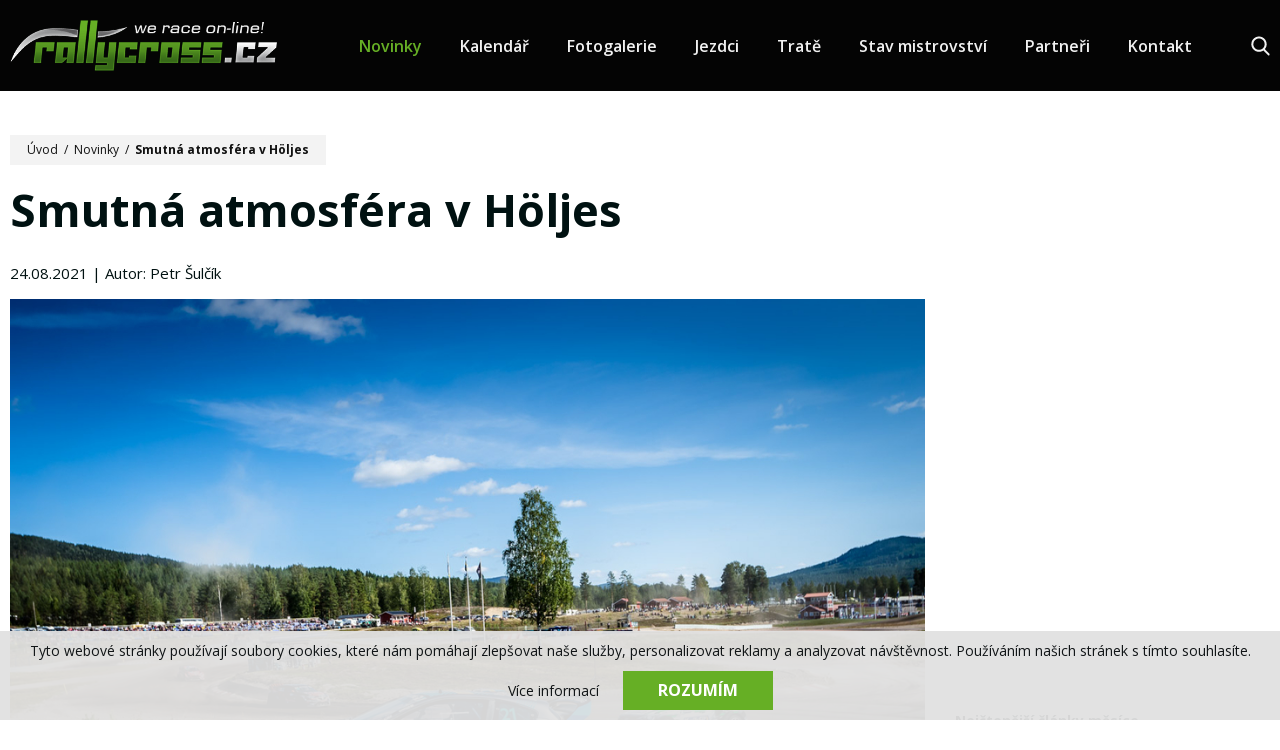

--- FILE ---
content_type: text/html; charset=UTF-8
request_url: https://www.rallycross.cz/novinky/smutna-atmosfera-v-holjes
body_size: 10289
content:
<!DOCTYPE html>
<html lang="cs">
    <head>
        <meta charset="utf-8">
        <meta name="robots" content="index,follow">        <link rel="canonical" href="https://www.rallycross.cz/novinky/smutna-atmosfera-v-holjes">
        <meta name="author" content="S2 STUDIO s.r.o. - INTERNETOVÉ SLUŽBY, GRAFIKA, VÝROBA REKLAMY, MARKETING, https://www.s2studio.cz, standa(at)s2studio.cz">
        <meta name="viewport" content="width=device-width, initial-scale=1.0">

        <meta name="keywords" content="rallycross, cb auto, zpravodajstv&iacute;, motosport, rally, z&aacute;vody, &scaron;ampion&aacute;t, mistrovstv&iacute; světa,Smutn&aacute; atmosf&eacute;ra v H&ouml;ljes" lang="cs">
        <meta name="description" content="Online zpravodajstv&iacute; ze světa rallycrosu - Smutn&aacute; atmosf&eacute;ra v H&ouml;ljes" lang="cs">

        <meta property="og:title" content="Smutn&aacute; atmosf&eacute;ra v H&ouml;ljes" />
        <meta property="og:description" content="Online zpravodajstv&iacute; ze světa rallycrosu - Smutn&aacute; atmosf&eacute;ra v H&ouml;ljes" /><meta property="og:image" content="https://www.rallycross.cz/media/images/news/smutna-atmosfera-v-holjes.jpg" /><meta property="og:image:secure_url" content="https://www.rallycross.cz/media/images/news/smutna-atmosfera-v-holjes.jpg" />
                <meta property="og:image:width" content="1300" />
                <meta property="og:image:height" content="867" /><meta property="og:image:alt" content="Smutná atmosféra v Höljes" />
        <meta property="og:url" content="https://www.rallycross.cz/novinky/smutna-atmosfera-v-holjes">

        <title>Smutná atmosféra v Höljes | Rallycross.cz</title>

        <noscript id="deferred-styles">
        <link rel="stylesheet" href="/templates/css/print.css" media="print">
        <link rel="stylesheet" href="/templates/css/slick.min.css">
        <link rel="stylesheet" href="/templates/css/alertify.core.css">
        <link rel="stylesheet" href="/templates/css/alertify.default.css">
        <link rel="stylesheet" href="/templates/css/baguetteBox.min.css">
        <link rel="stylesheet" href="/templates/css/chosen.min.css">
        </noscript>

        <link rel="stylesheet" href="/templates/css/perfect-scrollbar.min.css">

        <link rel="apple-touch-icon" sizes="180x180" href="/apple-touch-icon.png">
        <link rel="icon" type="image/png" sizes="32x32" href="/favicon-32x32.png">
        <link rel="icon" type="image/png" sizes="16x16" href="/favicon-16x16.png">
        <link rel="manifest" href="/site.webmanifest">
        <link rel="mask-icon" href="/safari-pinned-tab.svg" color="#66af25">
        <meta name="msapplication-TileColor" content="#ffffff">
        <meta name="theme-color" content="#66af25">

        
        <link rel="stylesheet" href="https://fonts.googleapis.com/css?family=Open+Sans:400,600,700&amp;subset=latin-ext">
        <link rel="stylesheet" href="/templates/css/style.css?v=10.11">        <script src='https://www.google.com/recaptcha/api.js'></script>
        <script type="application/ld+json">
            {
            "@context": "http://schema.org",
            "@type": "WebPage",
            "breadcrumb": 
            {
            "@context": "http://schema.org",
            "@type": "BreadcrumbList",
            "itemListElement":
            [
             {
            "@type": "ListItem",
            "position": 1,
            "item":
            {
             "@id": "https://www.rallycross.cz",
             "name": "Úvod"
             }
           }
           
          ,{
            "@type": "ListItem",
            "position": 2,
            "item":
            {
             "@id": "/novinky/smutna-atmosfera-v-holjes",
             "name": "Smutná atmosféra v Höljes"
             }
           }
           
            ]
           }
            ,
            "url": "https://www.rallycross.cz/novinky/smutna-atmosfera-v-holjes",
            "name": "Smutná atmosféra v Höljes",
            "lastReviewed":"2021-09-20T07:37:48+02:00",
                    "image":{
                        "@context": "http://schema.org",
                        "@type": "ImageObject",
                        "contentUrl": "https://www.rallycross.cz/media/images/news/smutna-atmosfera-v-holjes.jpg",
                        "dateModified": "2021-09-20T07:37:48+02:00",
                        "name": "Smutn&aacute; atmosf&eacute;ra v H&ouml;ljes",
                        "thumbnail":{
                                    "@context": "http://schema.org",
                                    "@type": "ImageObject",
                                    "contentUrl": "https://www.rallycross.cz/media/thumbs/news/thumb_300x300_smutna-atmosfera-v-holjes.jpg?v=1632116268",
                                    "dateModified": "2021-09-20T07:37:48+02:00"
                                  }
                      },
                                "description": ""
            }
        </script>


        <!-- Global site tag (gtag.js) - Google Analytics -->
<script async src="https://www.googletagmanager.com/gtag/js?id=UA-142701290-1"></script>
<script>
  window.dataLayer = window.dataLayer || [];
  function gtag(){dataLayer.push(arguments);}
  gtag('js', new Date());

  gtag('config', 'UA-142701290-1');
</script>    </head>

    <body class="p_news">
        <div class="cookies">     <span>Tyto webové stránky používají soubory cookies, které nám pomáhají zlepšovat naše služby, personalizovat reklamy a analyzovat návštěvnost. Používáním našich stránek s tímto souhlasíte.</span>     <div class="right">         <a href="/zpracovani-osobnich-udaju" class="popup">Více informací</a>         <button id="cookie_agreed" class="submit btn" type="submit">Rozumím</button>     </div>   </div><div id="fb-root"></div><script async defer crossorigin="anonymous" src="https://connect.facebook.net/cs_CZ/sdk.js#xfbml=1&version=v19.0" nonce="88wTtqS6"></script><header><div class="limited"><div class="logo"><a href="/" title="Rallycross.cz"><img src="/images/logo.png" alt="Rallycross.cz" title="Rallycross.cz"></a></div><div class="right_block"><div class="menu"><ul><li  class="menu_item_first active_menu_item"><a title="" href="/novinky" >Novinky</a></li><li  class="menu_item "><a title="" href="/kalendar" >Kalendář</a></li><li  class="menu_item "><a title="" href="/fotogalerie" >Fotogalerie</a></li><li  class="menu_item "><a title="" href="/jezdci" >Jezdci</a></li><li  class="menu_item "><a title="" href="/trate" >Tratě</a></li><li  class="menu_item "><a title="" href="/vysledky" >Stav mistrovství</a></li><li  class="menu_item "><a title="" href="/partneri" >Partneři</a></li><li  class="menu_item_last "><a title="" href="/kontakt" >Kontakt</a></li></ul></div><div class="search_btn"><div class="wrap"><a href="javascript:void(0)" class="b"><svg xmlns="http://www.w3.org/2000/svg" viewBox="0 0 56.966 56.966"><path d="M55.146,51.887L41.588,37.786c3.486-4.144,5.396-9.358,5.396-14.786c0-12.682-10.318-23-23-23s-23,10.318-23,23s10.318,23,23,23c4.761,0,9.298-1.436,13.177-4.162l13.661,14.208c0.571,0.593,1.339,0.92,2.162,0.92c0.779,0,1.518-0.297,2.079-0.837C56.255,54.982,56.293,53.08,55.146,51.887z M23.984,6c9.374,0,17,7.626,17,17s-7.626,17-17,17s-17-7.626-17-17S14.61,6,23.984,6z"/></svg></a><div class="formwrp"><div class="form"><form class="search_form" action="/search" method="get"><input type="text" id="s" name="s" value="" placeholder="Zadejte hledaný výraz..." /><button type="submit" class="btn">Hledat</button></form></div><a href="javascript:void(0)" class="close"><svg xmlns="http://www.w3.org/2000/svg" viewBox="0 0 46 46"><line class="st0" x1="4.3" y1="4" x2="41.9" y2="42.2"></line><line class="st0" x1="41.9" y1="4" x2="4.3" y2="42.2"></line></svg></a></div></div></div><a class="menu_btn" href="javascript:void(0)">      <span class="l1"></span>      <span class="l2"></span>      <span class="t">menu</span></a></div></div></header><div class="res_menu"><div class="wrap" id="rmm"><ul><li  class="menu_item_first active_menu_item"><a title="" href="/novinky" >Novinky</a></li><li  class="menu_item "><a title="" href="/kalendar" >Kalendář</a></li><li  class="menu_item "><a title="" href="/fotogalerie" >Fotogalerie</a></li><li  class="menu_item "><a title="" href="/jezdci" >Jezdci</a></li><li  class="menu_item "><a title="" href="/trate" >Tratě</a></li><li  class="menu_item "><a title="" href="/vysledky" >Stav mistrovství</a></li><li  class="menu_item "><a title="" href="/partneri" >Partneři</a></li><li  class="menu_item_last "><a title="" href="/kontakt" >Kontakt</a></li></ul></div><div class="bottom_block"><p><a href="https://cs-cz.facebook.com/rallycrosscz/" target="_blank"><img alt="Najdete nás na Facebooku" src="/media/editor/fb.svg" style="height:52px; width:52px" title="Najdete nás na Facebooku" /></a><a href="https://www.instagram.com/rallycrosscz/" target="_blank"><img alt="Instagram" src="/media/editor/insta.svg" style="height:52px; width:52px" /></a><a href="https://www.youtube.com/channel/UC7QxvaeqcwlqwU1L73vEl8A" target="_blank"><img alt="Youtube" src="/media/editor/yt.svg" style="height:52px; width:52px" /></a><a href="/news?task=rss" target="_blank"><img alt="RSS" src="/media/editor/rs.svg" style="height:52px; width:52px" /></a></p>
</div></div><div class="gap"></div><main><div class="limited"><section><div class="breadcrumbs"><a href="/">Úvod</a>&nbsp; /&nbsp;&nbsp;<a href="/novinky">Novinky</a>&nbsp; /&nbsp;&nbsp;<span>Smutná atmosféra v Höljes</span></div><h1>Smutná atmosféra v Höljes</h1><div class="pub_author">24.08.2021 | Autor: Petr Šulčík</div><a href="/media/thumbs/news/thumb_2000x2000_smutna-atmosfera-v-holjes.jpg?v=1632116268" title="Smutn&aacute; atmosf&eacute;ra v H&ouml;ljes" class="lightbox bigill"><img class="illustration_image" src="/media/thumbs/news/thumb_1050x1050_smutna-atmosfera-v-holjes.jpg?v=1632116268" alt="Smutn&aacute; atmosf&eacute;ra v H&ouml;ljes"></a><article><div class="perex">Tým Hansen World RX potvrdil svou letošní převahu i na domácím závodě ve švédském Höljes. Kristofferssona zastavil dvojitý defekt pneumatiky.</div><p style="text-align:justify">Byl to vždy jeden z&nbsp;vrcholů sezony. Duch závodu a&nbsp;atmosféra kolem něj byla v&nbsp;rámci světového šampionátu jedinečná. O&nbsp;to všechno „The magic weekend“ letos už podruhé za&nbsp;sebou přišel. „Hrstka“ diváků ve&nbsp;srovnání s&nbsp;předešlými roky sledovala zápolení deseti vozů nejvyšší kategorie. Smutný pohled. Domácí závod ozdobil dvojitým vítězstvím tým Hansen World RX.</p>

<p style="text-align:justify"><img alt="" src="/media/editor/2021/SWE/thumb_2000x2000_fp0r5016.jpg" style="height:547px; width:820px" /></p>

<p style="text-align:justify">Zatímco vítězi úvodního závodu v&nbsp;Barceloně Kevinu Hansenovi se&nbsp;v&nbsp;Höljes v&nbsp;kvalifikacích příliš nedařilo, Timmy Hansen a&nbsp;Johan Kristoffersson potvrzovali své výkony z&nbsp;úvodu sezony. Nakonec šel do&nbsp;závěrečných bojů z&nbsp;nejlepší pozice Hansen a&nbsp;to potvrdil také v&nbsp;semifinále a&nbsp;finále. Poprvé dokázal vyhrát na&nbsp;domácí trati v&nbsp;Höljes. <em>„Byl to fantastický víkend. Dlouho jsem se&nbsp;tady snažil vyhrát a&nbsp;několikrát jsem se&nbsp;dostal velmi blízko. Teď se&nbsp;nám to konečně podařilo! Byla škoda, že Johan odstoupil v&nbsp;semifinále. Těšil jsem se&nbsp;na&nbsp;pokračování soubojů. Z&nbsp;mé strany proběhl závod hladce a&nbsp;jsem velmi spokojený s&nbsp;tempem, které jsem měl. Veškerá naše práce přes zimu se&nbsp;vyplatila. První dva závody sezóny nám vyšly perfektně. Nyní se&nbsp;musíme nadále soustředit a&nbsp;tvrdě pracovat,“</em>&nbsp;uvedl Timmy Hansen.</p>

<p style="text-align:justify">Pro&nbsp;Kevina Hansena to nebyl jednoduchý závod, v&nbsp;kvalifikacích se&nbsp;mu nevedlo a&nbsp;skončil až šestý. V&nbsp;závěru ovšem potvrdil svou rychlost. <em>„V&nbsp;kvalifikacích jsme udělali několik změn, ale nic nefungovalo. Proto když se&nbsp;naskytla šance v&nbsp;semifinále, musel jsem ji využít. Být společně dvakrát po&nbsp;sobě na&nbsp;prvních dvou pozicích je skvělý výsledek. Už se&nbsp;těším do&nbsp;Lohéacu, který je pro&nbsp;nás a&nbsp;naše vozy takovým druhým domácím závodem. Trať by nám měla vyhovovat,“</em> prohlásil Kevin Hansen.</p>

<p style="text-align:justify"><img alt="" src="/media/editor/2021/SWE/thumb_2000x2000_fp0r2903.jpg" style="height:547px; width:820px" /></p>

<p style="text-align:justify">Poprvé na&nbsp;stupních vítězů dokončil závod Kevin Abbring. Je to také první podium pro&nbsp;tým GCK.&nbsp;<em>„Snažil jsem se&nbsp;vyvarovat chyb a&nbsp;to se&nbsp;mi od&nbsp;začátku dařilo. První kvalifikace nedopadla nejlépe, ale následně už všechno šlo dobře. Ve&nbsp;finále mě trochu zbrzdil Szabó, jinak jsem mohl bojovat o&nbsp;vítězství. Se&nbsp;třetím místem jsem velmi spokojen,“</em> řekl Abbring.&nbsp;Poprvé se&nbsp;v&nbsp;Höljes na&nbsp;start finále postavil Belgičan Enzo Ide, který nakonec skončil čtvrtý. <em>"Byl to pro&nbsp;mě víkend nahoru a&nbsp;dolů, ale nakonec se&nbsp;nám společně s&nbsp;týmem podařilo auto vyladit. Dařilo se&nbsp;mi zajíždět rychlé časy. V&nbsp;semifinále jsem&nbsp;měl trochu smíšené pocity, když jsem viděl, že Johan odstupuje a&nbsp;já díky tomu postoupil. Ve&nbsp;finále jsem zkusil hned v&nbsp;úvodu zajet do&nbsp;joker lapu a&nbsp;tato taktika se&nbsp;vyplatila. Porazit dva rychlé jezdce je povzbuzením do&nbsp;další části sezony,"</em> řekl Enzo Ide.</p>

<p style="text-align:justify"><img alt="" src="/media/editor/2021/SWE/thumb_2000x2000_fp0r3179.jpg" style="height:547px; width:820px" /></p>

<p style="text-align:justify">Naopak závod nedopadl dobře pro&nbsp;Johana Kristofferssona. V&nbsp;semifinále po&nbsp;startu vedl, následně ovšem prorazil dvě pneumatiky a&nbsp;odstoupil. <em>"Víkend začal opravdu dobře nejrychlejším časem v&nbsp;první kvalifikaci. Další dvě jsem neměl dobrou rychlost, ale to se&nbsp;podařilo před poslední jízdou vyřešit.&nbsp;Před semifinále jsem se&nbsp;cítil opravdu dobře a&nbsp;v&nbsp;autě jsem se&nbsp;cítil zase pohodlněji. Dobře jsem odstartoval a&nbsp;ujal se&nbsp;vedení, ale ve&nbsp;třetím kole jsem&nbsp;ve&nbsp;druhé zatáčce byl&nbsp;příliš široký a&nbsp;po&nbsp;skoku přistál na&nbsp;obrubníku. Odnesly to obě pneumatiky.&nbsp;Situace je nyní trochu obtížnější. Ale je to tak, jak to je.&nbsp;Všichni víme, jak rychle se&nbsp;v&nbsp;motoristickém sportu mohou věci změnit. S&nbsp;novým autem a&nbsp;stále se&nbsp;učím. Musíme se&nbsp;z&nbsp;tohoto závodu ponaučit&nbsp;a&nbsp;příště být lepší,"</em> prohlásil Johan Kristoffersson.</p>

<p style="text-align:center"><strong><u>Finálová jízda - World RX of Sweden&nbsp;2021</u></strong></p>

<p style="text-align:center"><iframe frameborder="0" height="470" scrolling="no" src="https://www.youtube.com/embed/p4zRNO3bbgQ" width="820"></iframe></p>
<div class="gallery"><div class="gallery_title">MS/ME 2021 - Švédsko (S)<span>(128)</span></div><div class="gallery_description"></div><a href="/media/thumbs/gallery/thumb_2000x2000_fp0r3177.jpg?v=1673345608" class="lb"><img src="/media/thumbs/gallery/thumb_202x144_fp0r3177.jpg?v=1629582149" alt="fp0r3177" title="Kliknutím zvětšíte" class="gallery_img"><span title="Kliknutím zvětšíte"></span></a><a href="/media/thumbs/gallery/thumb_2000x2000_fp0r1980.jpg?v=1673345608" class="lb"><img src="/media/thumbs/gallery/thumb_202x144_fp0r1980.jpg?v=1629582079" alt="fp0r1980" title="Kliknutím zvětšíte" class="gallery_img"><span title="Kliknutím zvětšíte"></span></a><a href="/media/thumbs/gallery/thumb_2000x2000_fp0r2910.jpg?v=1673345608" class="lb"><img src="/media/thumbs/gallery/thumb_202x144_fp0r2910.jpg?v=1629582127" alt="fp0r2910" title="Kliknutím zvětšíte" class="gallery_img"><span title="Kliknutím zvětšíte"></span></a><a href="/media/thumbs/gallery/thumb_2000x2000_fp0r2002.jpg?v=1673345608" class="lb"><img src="/media/thumbs/gallery/thumb_202x144_fp0r2002.jpg?v=1629582080" alt="fp0r2002" title="Kliknutím zvětšíte" class="gallery_img"><span title="Kliknutím zvětšíte"></span></a><div class="hid"><button class="btn"><span>Načíst další</span><svg xmlns="http://www.w3.org/2000/svg" viewBox="0 0 31.5 31.5"><path d="M5,21.2c-0.4-0.4-0.4-1.1,0-1.6c0.4-0.4,1.1-0.4,1.6,0l8,8V1.1c0-0.6,0.5-1.1,1.1-1.1s1.1,0.5,1.1,1.1v26.6l8-8c0.4-0.4,1.2-0.4,1.6,0c0.4,0.4,0.4,1.1,0,1.6l-10,10c-0.4,0.4-1.1,0.4-1.6,0L5,21.2z"/></svg></button><a href="/media/thumbs/gallery/thumb_2000x2000_fp0r2026.jpg?v=1673345608" class="lb"><img src="/media/thumbs/gallery/thumb_202x144_fp0r2026.jpg?v=1629582081" alt="fp0r2026" title="Kliknutím zvětšíte" class="gallery_img"><span title="Kliknutím zvětšíte"></span></a><a href="/media/thumbs/gallery/thumb_2000x2000_fp0r2052.jpg?v=1673345608" class="lb"><img src="/media/thumbs/gallery/thumb_202x144_fp0r2052.jpg?v=1629582084" alt="fp0r2052" title="Kliknutím zvětšíte" class="gallery_img"><span title="Kliknutím zvětšíte"></span></a><a href="/media/thumbs/gallery/thumb_2000x2000_fp0r2327.jpg?v=1673345608" class="lb"><img src="/media/thumbs/gallery/thumb_202x144_fp0r2327.jpg?v=1629582099" alt="fp0r2327" title="Kliknutím zvětšíte" class="gallery_img"><span title="Kliknutím zvětšíte"></span></a><a href="/media/thumbs/gallery/thumb_2000x2000_fp0r2130.jpg?v=1673345608" class="lb"><img src="/media/thumbs/gallery/thumb_202x144_fp0r2130.jpg?v=1629582087" alt="fp0r2130" title="Kliknutím zvětšíte" class="gallery_img"><span title="Kliknutím zvětšíte"></span></a><a href="/media/thumbs/gallery/thumb_2000x2000_fp0r2064.jpg?v=1673345608" class="lb"><img src="/media/thumbs/gallery/thumb_202x144_fp0r2064.jpg?v=1629582084" alt="fp0r2064" title="Kliknutím zvětšíte" class="gallery_img"><span title="Kliknutím zvětšíte"></span></a><a href="/media/thumbs/gallery/thumb_2000x2000_fp0r1948.jpg?v=1673345608" class="lb"><img src="/media/thumbs/gallery/thumb_202x144_fp0r1948.jpg?v=1629582073" alt="fp0r1948" title="Kliknutím zvětšíte" class="gallery_img"><span title="Kliknutím zvětšíte"></span></a><a href="/media/thumbs/gallery/thumb_2000x2000_fp0r3088.jpg?v=1673345608" class="lb"><img src="/media/thumbs/gallery/thumb_202x144_fp0r3088.jpg?v=1629582147" alt="fp0r3088" title="Kliknutím zvětšíte" class="gallery_img"><span title="Kliknutím zvětšíte"></span></a><a href="/media/thumbs/gallery/thumb_2000x2000_fp0r2136.jpg?v=1673345608" class="lb"><img src="/media/thumbs/gallery/thumb_202x144_fp0r2136.jpg?v=1629582089" alt="fp0r2136" title="Kliknutím zvětšíte" class="gallery_img"><span title="Kliknutím zvětšíte"></span></a><a href="/media/thumbs/gallery/thumb_2000x2000_fp0r2034.jpg?v=1673345608" class="lb"><img src="/media/thumbs/gallery/thumb_202x144_fp0r2034.jpg?v=1629582082" alt="fp0r2034" title="Kliknutím zvětšíte" class="gallery_img"><span title="Kliknutím zvětšíte"></span></a><a href="/media/thumbs/gallery/thumb_2000x2000_fp0r2538.jpg?v=1673345608" class="lb"><img src="/media/thumbs/gallery/thumb_202x144_fp0r2538.jpg?v=1629582106" alt="fp0r2538" title="Kliknutím zvětšíte" class="gallery_img"><span title="Kliknutím zvětšíte"></span></a><a href="/media/thumbs/gallery/thumb_2000x2000_fp0r2227.jpg?v=1673345608" class="lb"><img src="/media/thumbs/gallery/thumb_202x144_fp0r2227.jpg?v=1629582093" alt="fp0r2227" title="Kliknutím zvětšíte" class="gallery_img"><span title="Kliknutím zvětšíte"></span></a><a href="/media/thumbs/gallery/thumb_2000x2000_fp0r1967.jpg?v=1673345608" class="lb"><img src="/media/thumbs/gallery/thumb_202x144_fp0r1967.jpg?v=1629582075" alt="fp0r1967" title="Kliknutím zvětšíte" class="gallery_img"><span title="Kliknutím zvětšíte"></span></a><a href="/media/thumbs/gallery/thumb_2000x2000_fp0r2084.jpg?v=1673345608" class="lb"><img src="/media/thumbs/gallery/thumb_202x144_fp0r2084.jpg?v=1629582086" alt="fp0r2084" title="Kliknutím zvětšíte" class="gallery_img"><span title="Kliknutím zvětšíte"></span></a><a href="/media/thumbs/gallery/thumb_2000x2000_fp0r2379.jpg?v=1673345608" class="lb"><img src="/media/thumbs/gallery/thumb_202x144_fp0r2379.jpg?v=1629582101" alt="fp0r2379" title="Kliknutím zvětšíte" class="gallery_img"><span title="Kliknutím zvětšíte"></span></a><a href="/media/thumbs/gallery/thumb_2000x2000_fp0r2235.jpg?v=1673345608" class="lb"><img src="/media/thumbs/gallery/thumb_202x144_fp0r2235.jpg?v=1629582093" alt="fp0r2235" title="Kliknutím zvětšíte" class="gallery_img"><span title="Kliknutím zvětšíte"></span></a><a href="/media/thumbs/gallery/thumb_2000x2000_fp0r2272.jpg?v=1673345608" class="lb"><img src="/media/thumbs/gallery/thumb_202x144_fp0r2272.jpg?v=1629582094" alt="fp0r2272" title="Kliknutím zvětšíte" class="gallery_img"><span title="Kliknutím zvětšíte"></span></a><a href="/media/thumbs/gallery/thumb_2000x2000_fp0r2153.jpg?v=1673345608" class="lb"><img src="/media/thumbs/gallery/thumb_202x144_fp0r2153.jpg?v=1629582090" alt="fp0r2153" title="Kliknutím zvětšíte" class="gallery_img"><span title="Kliknutím zvětšíte"></span></a><a href="/media/thumbs/gallery/thumb_2000x2000_fp0r2295.jpg?v=1673345608" class="lb"><img src="/media/thumbs/gallery/thumb_202x144_fp0r2295.jpg?v=1629582097" alt="fp0r2295" title="Kliknutím zvětšíte" class="gallery_img"><span title="Kliknutím zvětšíte"></span></a><a href="/media/thumbs/gallery/thumb_2000x2000_fp0r1972.jpg?v=1673345608" class="lb"><img src="/media/thumbs/gallery/thumb_202x144_fp0r1972.jpg?v=1629582076" alt="fp0r1972" title="Kliknutím zvětšíte" class="gallery_img"><span title="Kliknutím zvětšíte"></span></a><a href="/media/thumbs/gallery/thumb_2000x2000_fp0r2284.jpg?v=1673345608" class="lb"><img src="/media/thumbs/gallery/thumb_202x144_fp0r2284.jpg?v=1629582096" alt="fp0r2284" title="Kliknutím zvětšíte" class="gallery_img"><span title="Kliknutím zvětšíte"></span></a><a href="/media/thumbs/gallery/thumb_2000x2000_fp0r1946.jpg?v=1673345608" class="lb"><img src="/media/thumbs/gallery/thumb_202x144_fp0r1946.jpg?v=1629582071" alt="fp0r1946" title="Kliknutím zvětšíte" class="gallery_img"><span title="Kliknutím zvětšíte"></span></a><a href="/media/thumbs/gallery/thumb_2000x2000_fp0r3223.jpg?v=1673345608" class="lb"><img src="/media/thumbs/gallery/thumb_202x144_fp0r3223.jpg?v=1629582153" alt="fp0r3223" title="Kliknutím zvětšíte" class="gallery_img"><span title="Kliknutím zvětšíte"></span></a><a href="/media/thumbs/gallery/thumb_2000x2000_fp0r2739.jpg?v=1673345608" class="lb"><img src="/media/thumbs/gallery/thumb_202x144_fp0r2739.jpg?v=1629582112" alt="fp0r2739" title="Kliknutím zvětšíte" class="gallery_img"><span title="Kliknutím zvětšíte"></span></a><a href="/media/thumbs/gallery/thumb_2000x2000_fp0r2903.jpg?v=1673345608" class="lb"><img src="/media/thumbs/gallery/thumb_202x144_fp0r2903.jpg?v=1629582124" alt="fp0r2903" title="Kliknutím zvětšíte" class="gallery_img"><span title="Kliknutím zvětšíte"></span></a><a href="/media/thumbs/gallery/thumb_2000x2000_fp0r2772.jpg?v=1673345608" class="lb"><img src="/media/thumbs/gallery/thumb_202x144_fp0r2772.jpg?v=1629582115" alt="fp0r2772" title="Kliknutím zvětšíte" class="gallery_img"><span title="Kliknutím zvětšíte"></span></a><a href="/media/thumbs/gallery/thumb_2000x2000_fp0r2616.jpg?v=1673345608" class="lb"><img src="/media/thumbs/gallery/thumb_202x144_fp0r2616.jpg?v=1629582110" alt="fp0r2616" title="Kliknutím zvětšíte" class="gallery_img"><span title="Kliknutím zvětšíte"></span></a><a href="/media/thumbs/gallery/thumb_2000x2000_fp0r2685.jpg?v=1673345608" class="lb"><img src="/media/thumbs/gallery/thumb_202x144_fp0r2685.jpg?v=1629582111" alt="fp0r2685" title="Kliknutím zvětšíte" class="gallery_img"><span title="Kliknutím zvětšíte"></span></a><a href="/media/thumbs/gallery/thumb_2000x2000_fp0r2754.jpg?v=1673345608" class="lb"><img src="/media/thumbs/gallery/thumb_202x144_fp0r2754.jpg?v=1629582113" alt="fp0r2754" title="Kliknutím zvětšíte" class="gallery_img"><span title="Kliknutím zvětšíte"></span></a><a href="/media/thumbs/gallery/thumb_2000x2000_fp0r1979.jpg?v=1673345608" class="lb"><img src="/media/thumbs/gallery/thumb_202x144_fp0r1979.jpg?v=1629582078" alt="fp0r1979" title="Kliknutím zvětšíte" class="gallery_img"><span title="Kliknutím zvětšíte"></span></a><a href="/media/thumbs/gallery/thumb_2000x2000_fp0r2336_1.jpg?v=1673345608" class="lb"><img src="/media/thumbs/gallery/thumb_202x144_fp0r2336_1.jpg?v=1629582100" alt="fp0r2336" title="Kliknutím zvětšíte" class="gallery_img"><span title="Kliknutím zvětšíte"></span></a><a href="/media/thumbs/gallery/thumb_2000x2000_fp0r2759.jpg?v=1673345608" class="lb"><img src="/media/thumbs/gallery/thumb_202x144_fp0r2759.jpg?v=1629582114" alt="fp0r2759" title="Kliknutím zvětšíte" class="gallery_img"><span title="Kliknutím zvětšíte"></span></a><a href="/media/thumbs/gallery/thumb_2000x2000_fp0r2465.jpg?v=1673345608" class="lb"><img src="/media/thumbs/gallery/thumb_202x144_fp0r2465.jpg?v=1629582103" alt="fp0r2465" title="Kliknutím zvětšíte" class="gallery_img"><span title="Kliknutím zvětšíte"></span></a><a href="/media/thumbs/gallery/thumb_2000x2000_fp0r2778.jpg?v=1673345608" class="lb"><img src="/media/thumbs/gallery/thumb_202x144_fp0r2778.jpg?v=1629582117" alt="fp0r2778" title="Kliknutím zvětšíte" class="gallery_img"><span title="Kliknutím zvětšíte"></span></a><a href="/media/thumbs/gallery/thumb_2000x2000_fp0r2877.jpg?v=1673345608" class="lb"><img src="/media/thumbs/gallery/thumb_202x144_fp0r2877.jpg?v=1629582123" alt="fp0r2877" title="Kliknutím zvětšíte" class="gallery_img"><span title="Kliknutím zvětšíte"></span></a><a href="/media/thumbs/gallery/thumb_2000x2000_fp0r2782.jpg?v=1673345608" class="lb"><img src="/media/thumbs/gallery/thumb_202x144_fp0r2782.jpg?v=1629582118" alt="fp0r2782" title="Kliknutím zvětšíte" class="gallery_img"><span title="Kliknutím zvětšíte"></span></a><a href="/media/thumbs/gallery/thumb_2000x2000_fp0r2747.jpg?v=1673345608" class="lb"><img src="/media/thumbs/gallery/thumb_202x144_fp0r2747.jpg?v=1629582112" alt="fp0r2747" title="Kliknutím zvětšíte" class="gallery_img"><span title="Kliknutím zvětšíte"></span></a><a href="/media/thumbs/gallery/thumb_2000x2000_fp0r2906.jpg?v=1673345608" class="lb"><img src="/media/thumbs/gallery/thumb_202x144_fp0r2906.jpg?v=1629582125" alt="fp0r2906" title="Kliknutím zvětšíte" class="gallery_img"><span title="Kliknutím zvětšíte"></span></a><a href="/media/thumbs/gallery/thumb_2000x2000_fp0r2999.jpg?v=1673345608" class="lb"><img src="/media/thumbs/gallery/thumb_202x144_fp0r2999.jpg?v=1629582131" alt="fp0r2999" title="Kliknutím zvětšíte" class="gallery_img"><span title="Kliknutím zvětšíte"></span></a><a href="/media/thumbs/gallery/thumb_2000x2000_fp0r2826.jpg?v=1673345608" class="lb"><img src="/media/thumbs/gallery/thumb_202x144_fp0r2826.jpg?v=1629582119" alt="fp0r2826" title="Kliknutím zvětšíte" class="gallery_img"><span title="Kliknutím zvětšíte"></span></a><a href="/media/thumbs/gallery/thumb_2000x2000_fp0r2048.jpg?v=1673345608" class="lb"><img src="/media/thumbs/gallery/thumb_202x144_fp0r2048.jpg?v=1629582083" alt="fp0r2048" title="Kliknutím zvětšíte" class="gallery_img"><span title="Kliknutím zvětšíte"></span></a><a href="/media/thumbs/gallery/thumb_2000x2000_fp0r3005.jpg?v=1673345608" class="lb"><img src="/media/thumbs/gallery/thumb_202x144_fp0r3005.jpg?v=1629582133" alt="fp0r3005" title="Kliknutím zvětšíte" class="gallery_img"><span title="Kliknutím zvětšíte"></span></a><a href="/media/thumbs/gallery/thumb_2000x2000_fp0r2552.jpg?v=1673345608" class="lb"><img src="/media/thumbs/gallery/thumb_202x144_fp0r2552.jpg?v=1629582108" alt="fp0r2552" title="Kliknutím zvětšíte" class="gallery_img"><span title="Kliknutím zvětšíte"></span></a><a href="/media/thumbs/gallery/thumb_2000x2000_fp0r2340.jpg?v=1673345608" class="lb"><img src="/media/thumbs/gallery/thumb_202x144_fp0r2340.jpg?v=1629582101" alt="fp0r2340" title="Kliknutím zvětšíte" class="gallery_img"><span title="Kliknutím zvětšíte"></span></a><a href="/media/thumbs/gallery/thumb_2000x2000_fp0r2998.jpg?v=1673345608" class="lb"><img src="/media/thumbs/gallery/thumb_202x144_fp0r2998.jpg?v=1629582130" alt="fp0r2998" title="Kliknutím zvětšíte" class="gallery_img"><span title="Kliknutím zvětšíte"></span></a><a href="/media/thumbs/gallery/thumb_2000x2000_fp0r3015.jpg?v=1673345608" class="lb"><img src="/media/thumbs/gallery/thumb_202x144_fp0r3015.jpg?v=1629582135" alt="fp0r3015" title="Kliknutím zvětšíte" class="gallery_img"><span title="Kliknutím zvětšíte"></span></a><a href="/media/thumbs/gallery/thumb_2000x2000_fp0r3137.jpg?v=1673345608" class="lb"><img src="/media/thumbs/gallery/thumb_202x144_fp0r3137.jpg?v=1629582148" alt="fp0r3137" title="Kliknutím zvětšíte" class="gallery_img"><span title="Kliknutím zvětšíte"></span></a><a href="/media/thumbs/gallery/thumb_2000x2000_fp0r3080.jpg?v=1673345608" class="lb"><img src="/media/thumbs/gallery/thumb_202x144_fp0r3080.jpg?v=1629582142" alt="fp0r3080" title="Kliknutím zvětšíte" class="gallery_img"><span title="Kliknutím zvětšíte"></span></a><a href="/media/thumbs/gallery/thumb_2000x2000_fp0r3037.jpg?v=1673345608" class="lb"><img src="/media/thumbs/gallery/thumb_202x144_fp0r3037.jpg?v=1629582136" alt="fp0r3037" title="Kliknutím zvětšíte" class="gallery_img"><span title="Kliknutím zvětšíte"></span></a><a href="/media/thumbs/gallery/thumb_2000x2000_fp0r3048.jpg?v=1673345608" class="lb"><img src="/media/thumbs/gallery/thumb_202x144_fp0r3048.jpg?v=1629582139" alt="fp0r3048" title="Kliknutím zvětšíte" class="gallery_img"><span title="Kliknutím zvětšíte"></span></a><a href="/media/thumbs/gallery/thumb_2000x2000_fp0r3056_1.jpg?v=1673345608" class="lb"><img src="/media/thumbs/gallery/thumb_202x144_fp0r3056_1.jpg?v=1629582140" alt="fp0r3056" title="Kliknutím zvětšíte" class="gallery_img"><span title="Kliknutím zvětšíte"></span></a><a href="/media/thumbs/gallery/thumb_2000x2000_fp0r3360.jpg?v=1673345608" class="lb"><img src="/media/thumbs/gallery/thumb_202x144_fp0r3360.jpg?v=1629582162" alt="fp0r3360" title="Kliknutím zvětšíte" class="gallery_img"><span title="Kliknutím zvětšíte"></span></a><a href="/media/thumbs/gallery/thumb_2000x2000_fp0r2948.jpg?v=1673345608" class="lb"><img src="/media/thumbs/gallery/thumb_202x144_fp0r2948.jpg?v=1629582128" alt="fp0r2948" title="Kliknutím zvětšíte" class="gallery_img"><span title="Kliknutím zvětšíte"></span></a><a href="/media/thumbs/gallery/thumb_2000x2000_fp0r2495.jpg?v=1673345608" class="lb"><img src="/media/thumbs/gallery/thumb_202x144_fp0r2495.jpg?v=1629582104" alt="fp0r2495" title="Kliknutím zvětšíte" class="gallery_img"><span title="Kliknutím zvětšíte"></span></a><a href="/media/thumbs/gallery/thumb_2000x2000_fp0r2989.jpg?v=1673345608" class="lb"><img src="/media/thumbs/gallery/thumb_202x144_fp0r2989.jpg?v=1629582129" alt="fp0r2989" title="Kliknutím zvětšíte" class="gallery_img"><span title="Kliknutím zvětšíte"></span></a><a href="/media/thumbs/gallery/thumb_2000x2000_fp0r2845.jpg?v=1673345608" class="lb"><img src="/media/thumbs/gallery/thumb_202x144_fp0r2845.jpg?v=1629582120" alt="fp0r2845" title="Kliknutím zvětšíte" class="gallery_img"><span title="Kliknutím zvětšíte"></span></a><a href="/media/thumbs/gallery/thumb_2000x2000_fp0r3085.jpg?v=1673345608" class="lb"><img src="/media/thumbs/gallery/thumb_202x144_fp0r3085.jpg?v=1629582144" alt="fp0r3085" title="Kliknutím zvětšíte" class="gallery_img"><span title="Kliknutím zvětšíte"></span></a><a href="/media/thumbs/gallery/thumb_2000x2000_fp0r3802.jpg?v=1673345608" class="lb"><img src="/media/thumbs/gallery/thumb_202x144_fp0r3802.jpg?v=1629582179" alt="fp0r3802" title="Kliknutím zvětšíte" class="gallery_img"><span title="Kliknutím zvětšíte"></span></a><a href="/media/thumbs/gallery/thumb_2000x2000_fp0r3179.jpg?v=1673345608" class="lb"><img src="/media/thumbs/gallery/thumb_202x144_fp0r3179.jpg?v=1629582151" alt="fp0r3179" title="Kliknutím zvětšíte" class="gallery_img"><span title="Kliknutím zvětšíte"></span></a><a href="/media/thumbs/gallery/thumb_2000x2000_fp0r3252.jpg?v=1673345608" class="lb"><img src="/media/thumbs/gallery/thumb_202x144_fp0r3252.jpg?v=1629582154" alt="fp0r3252" title="Kliknutím zvětšíte" class="gallery_img"><span title="Kliknutím zvětšíte"></span></a><a href="/media/thumbs/gallery/thumb_2000x2000_fp0r2224.jpg?v=1673345608" class="lb"><img src="/media/thumbs/gallery/thumb_202x144_fp0r2224.jpg?v=1629582091" alt="fp0r2224" title="Kliknutím zvětšíte" class="gallery_img"><span title="Kliknutím zvětšíte"></span></a><a href="/media/thumbs/gallery/thumb_2000x2000_fp0r3267.jpg?v=1673345608" class="lb"><img src="/media/thumbs/gallery/thumb_202x144_fp0r3267.jpg?v=1629582155" alt="fp0r3267" title="Kliknutím zvětšíte" class="gallery_img"><span title="Kliknutím zvětšíte"></span></a><a href="/media/thumbs/gallery/thumb_2000x2000_fp0r3301.jpg?v=1673345608" class="lb"><img src="/media/thumbs/gallery/thumb_202x144_fp0r3301.jpg?v=1629582158" alt="fp0r3301" title="Kliknutím zvětšíte" class="gallery_img"><span title="Kliknutím zvětšíte"></span></a><a href="/media/thumbs/gallery/thumb_2000x2000_fp0r3353.jpg?v=1673345608" class="lb"><img src="/media/thumbs/gallery/thumb_202x144_fp0r3353.jpg?v=1629582160" alt="fp0r3353" title="Kliknutím zvětšíte" class="gallery_img"><span title="Kliknutím zvětšíte"></span></a><a href="/media/thumbs/gallery/thumb_2000x2000_img_2591.jpg?v=1673345608" class="lb"><img src="/media/thumbs/gallery/thumb_202x144_img_2591.jpg?v=1629582197" alt="img_2591" title="Kliknutím zvětšíte" class="gallery_img"><span title="Kliknutím zvětšíte"></span></a><a href="/media/thumbs/gallery/thumb_2000x2000_fp0r3413.jpg?v=1673345608" class="lb"><img src="/media/thumbs/gallery/thumb_202x144_fp0r3413.jpg?v=1629582165" alt="fp0r3413" title="Kliknutím zvětšíte" class="gallery_img"><span title="Kliknutím zvětšíte"></span></a><a href="/media/thumbs/gallery/thumb_2000x2000_fp0r3493.jpg?v=1673345608" class="lb"><img src="/media/thumbs/gallery/thumb_202x144_fp0r3493.jpg?v=1629582167" alt="fp0r3493" title="Kliknutím zvětšíte" class="gallery_img"><span title="Kliknutím zvětšíte"></span></a><a href="/media/thumbs/gallery/thumb_2000x2000_fp0r1954.jpg?v=1673345608" class="lb"><img src="/media/thumbs/gallery/thumb_202x144_fp0r1954.jpg?v=1629582074" alt="fp0r1954" title="Kliknutím zvětšíte" class="gallery_img"><span title="Kliknutím zvětšíte"></span></a><a href="/media/thumbs/gallery/thumb_2000x2000_fp0r3543.jpg?v=1673345608" class="lb"><img src="/media/thumbs/gallery/thumb_202x144_fp0r3543.jpg?v=1629582169" alt="fp0r3543" title="Kliknutím zvětšíte" class="gallery_img"><span title="Kliknutím zvětšíte"></span></a><a href="/media/thumbs/gallery/thumb_2000x2000_fp0r3645.jpg?v=1673345608" class="lb"><img src="/media/thumbs/gallery/thumb_202x144_fp0r3645.jpg?v=1629582171" alt="fp0r3645" title="Kliknutím zvětšíte" class="gallery_img"><span title="Kliknutím zvětšíte"></span></a><a href="/media/thumbs/gallery/thumb_2000x2000_fp0r3736.jpg?v=1673345608" class="lb"><img src="/media/thumbs/gallery/thumb_202x144_fp0r3736.jpg?v=1629582172" alt="fp0r3736" title="Kliknutím zvětšíte" class="gallery_img"><span title="Kliknutím zvětšíte"></span></a><a href="/media/thumbs/gallery/thumb_2000x2000_fp0r3073.jpg?v=1673345608" class="lb"><img src="/media/thumbs/gallery/thumb_202x144_fp0r3073.jpg?v=1629582141" alt="fp0r3073" title="Kliknutím zvětšíte" class="gallery_img"><span title="Kliknutím zvětšíte"></span></a><a href="/media/thumbs/gallery/thumb_2000x2000_fp0r4206.jpg?v=1673345608" class="lb"><img src="/media/thumbs/gallery/thumb_202x144_fp0r4206.jpg?v=1629693912" alt="fp0r4206" title="Kliknutím zvětšíte" class="gallery_img"><span title="Kliknutím zvětšíte"></span></a><a href="/media/thumbs/gallery/thumb_2000x2000_fp0r3749.jpg?v=1673345608" class="lb"><img src="/media/thumbs/gallery/thumb_202x144_fp0r3749.jpg?v=1629582175" alt="fp0r3749" title="Kliknutím zvětšíte" class="gallery_img"><span title="Kliknutím zvětšíte"></span></a><a href="/media/thumbs/gallery/thumb_2000x2000_fp0r3758.jpg?v=1673345608" class="lb"><img src="/media/thumbs/gallery/thumb_202x144_fp0r3758.jpg?v=1629582176" alt="fp0r3758" title="Kliknutím zvětšíte" class="gallery_img"><span title="Kliknutím zvětšíte"></span></a><a href="/media/thumbs/gallery/thumb_2000x2000_fp0r3866.jpg?v=1673345608" class="lb"><img src="/media/thumbs/gallery/thumb_202x144_fp0r3866.jpg?v=1629582181" alt="fp0r3866" title="Kliknutím zvětšíte" class="gallery_img"><span title="Kliknutím zvětšíte"></span></a><a href="/media/thumbs/gallery/thumb_2000x2000_fp0r3388.jpg?v=1673345608" class="lb"><img src="/media/thumbs/gallery/thumb_202x144_fp0r3388.jpg?v=1629582164" alt="fp0r3388" title="Kliknutím zvětšíte" class="gallery_img"><span title="Kliknutím zvětšíte"></span></a><a href="/media/thumbs/gallery/thumb_2000x2000_fp0r3911.jpg?v=1673345608" class="lb"><img src="/media/thumbs/gallery/thumb_202x144_fp0r3911.jpg?v=1629582182" alt="fp0r3911" title="Kliknutím zvětšíte" class="gallery_img"><span title="Kliknutím zvětšíte"></span></a><a href="/media/thumbs/gallery/thumb_2000x2000_fp0r4157.jpg?v=1673345608" class="lb"><img src="/media/thumbs/gallery/thumb_202x144_fp0r4157.jpg?v=1629693906" alt="fp0r4157" title="Kliknutím zvětšíte" class="gallery_img"><span title="Kliknutím zvětšíte"></span></a><a href="/media/thumbs/gallery/thumb_2000x2000_img_2459.jpg?v=1673345608" class="lb"><img src="/media/thumbs/gallery/thumb_202x144_img_2459.jpg?v=1629582193" alt="img_2459" title="Kliknutím zvětšíte" class="gallery_img"><span title="Kliknutím zvětšíte"></span></a><a href="/media/thumbs/gallery/thumb_2000x2000_fp0r3926.jpg?v=1673345608" class="lb"><img src="/media/thumbs/gallery/thumb_202x144_fp0r3926.jpg?v=1629582184" alt="fp0r3926" title="Kliknutím zvětšíte" class="gallery_img"><span title="Kliknutím zvětšíte"></span></a><a href="/media/thumbs/gallery/thumb_2000x2000_fp0r4203.jpg?v=1673345608" class="lb"><img src="/media/thumbs/gallery/thumb_202x144_fp0r4203.jpg?v=1629693911" alt="fp0r4203" title="Kliknutím zvětšíte" class="gallery_img"><span title="Kliknutím zvětšíte"></span></a><a href="/media/thumbs/gallery/thumb_2000x2000_img_2046.jpg?v=1673345608" class="lb"><img src="/media/thumbs/gallery/thumb_202x144_img_2046.jpg?v=1629582189" alt="img_2046" title="Kliknutím zvětšíte" class="gallery_img"><span title="Kliknutím zvětšíte"></span></a><a href="/media/thumbs/gallery/thumb_2000x2000_fp0r4070.jpg?v=1673345608" class="lb"><img src="/media/thumbs/gallery/thumb_202x144_fp0r4070.jpg?v=1629582186" alt="fp0r4070" title="Kliknutím zvětšíte" class="gallery_img"><span title="Kliknutím zvětšíte"></span></a><a href="/media/thumbs/gallery/thumb_2000x2000_img_2584.jpg?v=1673345608" class="lb"><img src="/media/thumbs/gallery/thumb_202x144_img_2584.jpg?v=1629582195" alt="img_2584" title="Kliknutím zvětšíte" class="gallery_img"><span title="Kliknutím zvětšíte"></span></a><a href="/media/thumbs/gallery/thumb_2000x2000_fp0r4087.jpg?v=1673345608" class="lb"><img src="/media/thumbs/gallery/thumb_202x144_fp0r4087.jpg?v=1629582188" alt="fp0r4087" title="Kliknutím zvětšíte" class="gallery_img"><span title="Kliknutím zvětšíte"></span></a><a href="/media/thumbs/gallery/thumb_2000x2000_img_2068.jpg?v=1673345608" class="lb"><img src="/media/thumbs/gallery/thumb_202x144_img_2068.jpg?v=1629582190" alt="img_2068" title="Kliknutím zvětšíte" class="gallery_img"><span title="Kliknutím zvětšíte"></span></a><a href="/media/thumbs/gallery/thumb_2000x2000_fp0r4166_2.jpg?v=1673345608" class="lb"><img src="/media/thumbs/gallery/thumb_202x144_fp0r4166_2.jpg?v=1629693907" alt="fp0r4166" title="Kliknutím zvětšíte" class="gallery_img"><span title="Kliknutím zvětšíte"></span></a><a href="/media/thumbs/gallery/thumb_2000x2000_img_2444.jpg?v=1673345608" class="lb"><img src="/media/thumbs/gallery/thumb_202x144_img_2444.jpg?v=1629582191" alt="img_2444" title="Kliknutím zvětšíte" class="gallery_img"><span title="Kliknutím zvětšíte"></span></a><a href="/media/thumbs/gallery/thumb_2000x2000_img_2560.jpg?v=1673345608" class="lb"><img src="/media/thumbs/gallery/thumb_202x144_img_2560.jpg?v=1629582194" alt="img_2560" title="Kliknutím zvětšíte" class="gallery_img"><span title="Kliknutím zvětšíte"></span></a><a href="/media/thumbs/gallery/thumb_2000x2000_fp0r3777.jpg?v=1673345608" class="lb"><img src="/media/thumbs/gallery/thumb_202x144_fp0r3777.jpg?v=1629582177" alt="fp0r3777" title="Kliknutím zvětšíte" class="gallery_img"><span title="Kliknutím zvětšíte"></span></a><a href="/media/thumbs/gallery/thumb_2000x2000_fp0r4101.jpg?v=1673345608" class="lb"><img src="/media/thumbs/gallery/thumb_202x144_fp0r4101.jpg?v=1629693899" alt="fp0r4101" title="Kliknutím zvětšíte" class="gallery_img"><span title="Kliknutím zvětšíte"></span></a><a href="/media/thumbs/gallery/thumb_2000x2000_fp0r4106.jpg?v=1673345608" class="lb"><img src="/media/thumbs/gallery/thumb_202x144_fp0r4106.jpg?v=1629693901" alt="fp0r4106" title="Kliknutím zvětšíte" class="gallery_img"><span title="Kliknutím zvětšíte"></span></a><a href="/media/thumbs/gallery/thumb_2000x2000_fp0r4124.jpg?v=1673345608" class="lb"><img src="/media/thumbs/gallery/thumb_202x144_fp0r4124.jpg?v=1629693903" alt="fp0r4124" title="Kliknutím zvětšíte" class="gallery_img"><span title="Kliknutím zvětšíte"></span></a><a href="/media/thumbs/gallery/thumb_2000x2000_fp0r4108.jpg?v=1673345608" class="lb"><img src="/media/thumbs/gallery/thumb_202x144_fp0r4108.jpg?v=1629693902" alt="fp0r4108" title="Kliknutím zvětšíte" class="gallery_img"><span title="Kliknutím zvětšíte"></span></a><a href="/media/thumbs/gallery/thumb_2000x2000_fp0r4200.jpg?v=1673345608" class="lb"><img src="/media/thumbs/gallery/thumb_202x144_fp0r4200.jpg?v=1629693910" alt="fp0r4200" title="Kliknutím zvětšíte" class="gallery_img"><span title="Kliknutím zvětšíte"></span></a><a href="/media/thumbs/gallery/thumb_2000x2000_fp0r4659.jpg?v=1673345608" class="lb"><img src="/media/thumbs/gallery/thumb_202x144_fp0r4659.jpg?v=1629693925" alt="fp0r4659" title="Kliknutím zvětšíte" class="gallery_img"><span title="Kliknutím zvětšíte"></span></a><a href="/media/thumbs/gallery/thumb_2000x2000_img_5090.jpg?v=1673345608" class="lb"><img src="/media/thumbs/gallery/thumb_202x144_img_5090.jpg?v=1629746404" alt="img_5090" title="Kliknutím zvětšíte" class="gallery_img"><span title="Kliknutím zvětšíte"></span></a><a href="/media/thumbs/gallery/thumb_2000x2000_fp0r4398.jpg?v=1673345608" class="lb"><img src="/media/thumbs/gallery/thumb_202x144_fp0r4398.jpg?v=1629693919" alt="fp0r4398" title="Kliknutím zvětšíte" class="gallery_img"><span title="Kliknutím zvětšíte"></span></a><a href="/media/thumbs/gallery/thumb_2000x2000_img_2644.jpg?v=1673345608" class="lb"><img src="/media/thumbs/gallery/thumb_202x144_img_2644.jpg?v=1629693937" alt="img_2644" title="Kliknutím zvětšíte" class="gallery_img"><span title="Kliknutím zvětšíte"></span></a><a href="/media/thumbs/gallery/thumb_2000x2000_fp0r4215.jpg?v=1673345608" class="lb"><img src="/media/thumbs/gallery/thumb_202x144_fp0r4215.jpg?v=1629693916" alt="fp0r4215" title="Kliknutím zvětšíte" class="gallery_img"><span title="Kliknutím zvětšíte"></span></a><a href="/media/thumbs/gallery/thumb_2000x2000_fp0r4359.jpg?v=1673345608" class="lb"><img src="/media/thumbs/gallery/thumb_202x144_fp0r4359.jpg?v=1629693918" alt="fp0r4359" title="Kliknutím zvětšíte" class="gallery_img"><span title="Kliknutím zvětšíte"></span></a><a href="/media/thumbs/gallery/thumb_2000x2000_fp0r4211.jpg?v=1673345608" class="lb"><img src="/media/thumbs/gallery/thumb_202x144_fp0r4211.jpg?v=1629693913" alt="fp0r4211" title="Kliknutím zvětšíte" class="gallery_img"><span title="Kliknutím zvětšíte"></span></a><a href="/media/thumbs/gallery/thumb_2000x2000_fp0r4447.jpg?v=1673345608" class="lb"><img src="/media/thumbs/gallery/thumb_202x144_fp0r4447.jpg?v=1629693921" alt="fp0r4447" title="Kliknutím zvětšíte" class="gallery_img"><span title="Kliknutím zvětšíte"></span></a><a href="/media/thumbs/gallery/thumb_2000x2000_fp0r4134.jpg?v=1673345608" class="lb"><img src="/media/thumbs/gallery/thumb_202x144_fp0r4134.jpg?v=1629693904" alt="fp0r4134" title="Kliknutím zvětšíte" class="gallery_img"><span title="Kliknutím zvětšíte"></span></a><a href="/media/thumbs/gallery/thumb_2000x2000_fp0r4497.jpg?v=1673345608" class="lb"><img src="/media/thumbs/gallery/thumb_202x144_fp0r4497.jpg?v=1629693922" alt="fp0r4497" title="Kliknutím zvětšíte" class="gallery_img"><span title="Kliknutím zvětšíte"></span></a><a href="/media/thumbs/gallery/thumb_2000x2000_fp0r4542.jpg?v=1673345608" class="lb"><img src="/media/thumbs/gallery/thumb_202x144_fp0r4542.jpg?v=1629693923" alt="fp0r4542" title="Kliknutím zvětšíte" class="gallery_img"><span title="Kliknutím zvětšíte"></span></a><a href="/media/thumbs/gallery/thumb_2000x2000_fp0r4592.jpg?v=1673345608" class="lb"><img src="/media/thumbs/gallery/thumb_202x144_fp0r4592.jpg?v=1629693924" alt="fp0r4592" title="Kliknutím zvětšíte" class="gallery_img"><span title="Kliknutím zvětšíte"></span></a><a href="/media/thumbs/gallery/thumb_2000x2000_fp0r4713.jpg?v=1673345608" class="lb"><img src="/media/thumbs/gallery/thumb_202x144_fp0r4713.jpg?v=1629693927" alt="fp0r4713" title="Kliknutím zvětšíte" class="gallery_img"><span title="Kliknutím zvětšíte"></span></a><a href="/media/thumbs/gallery/thumb_2000x2000_fp0r4185.jpg?v=1673345608" class="lb"><img src="/media/thumbs/gallery/thumb_202x144_fp0r4185.jpg?v=1629693908" alt="fp0r4185" title="Kliknutím zvětšíte" class="gallery_img"><span title="Kliknutím zvětšíte"></span></a><a href="/media/thumbs/gallery/thumb_2000x2000_fp0r4782.jpg?v=1673345608" class="lb"><img src="/media/thumbs/gallery/thumb_202x144_fp0r4782.jpg?v=1629693928" alt="fp0r4782" title="Kliknutím zvětšíte" class="gallery_img"><span title="Kliknutím zvětšíte"></span></a><a href="/media/thumbs/gallery/thumb_2000x2000_fp0r4816_1.jpg?v=1673345608" class="lb"><img src="/media/thumbs/gallery/thumb_202x144_fp0r4816_1.jpg?v=1629693929" alt="fp0r4816" title="Kliknutím zvětšíte" class="gallery_img"><span title="Kliknutím zvětšíte"></span></a><a href="/media/thumbs/gallery/thumb_2000x2000_fp0r4142.jpg?v=1673345608" class="lb"><img src="/media/thumbs/gallery/thumb_202x144_fp0r4142.jpg?v=1629693905" alt="fp0r4142" title="Kliknutím zvětšíte" class="gallery_img"><span title="Kliknutím zvětšíte"></span></a><a href="/media/thumbs/gallery/thumb_2000x2000_fp0r4213.jpg?v=1673345608" class="lb"><img src="/media/thumbs/gallery/thumb_202x144_fp0r4213.jpg?v=1629693914" alt="fp0r4213" title="Kliknutím zvětšíte" class="gallery_img"><span title="Kliknutím zvětšíte"></span></a><a href="/media/thumbs/gallery/thumb_2000x2000_fp0r4862.jpg?v=1673345608" class="lb"><img src="/media/thumbs/gallery/thumb_202x144_fp0r4862.jpg?v=1629693930" alt="fp0r4862" title="Kliknutím zvětšíte" class="gallery_img"><span title="Kliknutím zvětšíte"></span></a><a href="/media/thumbs/gallery/thumb_2000x2000_fp0r4948.jpg?v=1673345608" class="lb"><img src="/media/thumbs/gallery/thumb_202x144_fp0r4948.jpg?v=1629693931" alt="fp0r4948" title="Kliknutím zvětšíte" class="gallery_img"><span title="Kliknutím zvětšíte"></span></a><a href="/media/thumbs/gallery/thumb_2000x2000_fp0r5016.jpg?v=1673345608" class="lb"><img src="/media/thumbs/gallery/thumb_202x144_fp0r5016.jpg?v=1629693932" alt="fp0r5016" title="Kliknutím zvětšíte" class="gallery_img"><span title="Kliknutím zvětšíte"></span></a><a href="/media/thumbs/gallery/thumb_2000x2000_img_2606_1.jpg?v=1673345608" class="lb"><img src="/media/thumbs/gallery/thumb_202x144_img_2606_1.jpg?v=1629693933" alt="img_2606" title="Kliknutím zvětšíte" class="gallery_img"><span title="Kliknutím zvětšíte"></span></a><a href="/media/thumbs/gallery/thumb_2000x2000_img_2622.jpg?v=1673345608" class="lb"><img src="/media/thumbs/gallery/thumb_202x144_img_2622.jpg?v=1629693934" alt="img_2622" title="Kliknutím zvětšíte" class="gallery_img"><span title="Kliknutím zvětšíte"></span></a><a href="/media/thumbs/gallery/thumb_2000x2000_img_2680.jpg?v=1673345608" class="lb"><img src="/media/thumbs/gallery/thumb_202x144_img_2680.jpg?v=1629693938" alt="img_2680" title="Kliknutím zvětšíte" class="gallery_img"><span title="Kliknutím zvětšíte"></span></a><a href="/media/thumbs/gallery/thumb_2000x2000_fp0r4255.jpg?v=1673345608" class="lb"><img src="/media/thumbs/gallery/thumb_202x144_fp0r4255.jpg?v=1629693917" alt="fp0r4255" title="Kliknutím zvětšíte" class="gallery_img"><span title="Kliknutím zvětšíte"></span></a><a href="/media/thumbs/gallery/thumb_2000x2000_img_2700.jpg?v=1673345608" class="lb"><img src="/media/thumbs/gallery/thumb_202x144_img_2700.jpg?v=1629693939" alt="img_2700" title="Kliknutím zvětšíte" class="gallery_img"><span title="Kliknutím zvětšíte"></span></a><a href="/media/thumbs/gallery/thumb_2000x2000_fp0r4486_2.jpg?v=1673345608" class="lb"><img src="/media/thumbs/gallery/thumb_202x144_fp0r4486_2.jpg?v=1629746400" alt="fp0r4486-2" title="Kliknutím zvětšíte" class="gallery_img"><span title="Kliknutím zvětšíte"></span></a><a href="/media/thumbs/gallery/thumb_2000x2000_img_5089.jpg?v=1673345608" class="lb"><img src="/media/thumbs/gallery/thumb_202x144_img_5089.jpg?v=1629746402" alt="img_5089" title="Kliknutím zvětšíte" class="gallery_img"><span title="Kliknutím zvětšíte"></span></a><a href="/media/thumbs/gallery/thumb_2000x2000_img_2630.jpg?v=1673345608" class="lb"><img src="/media/thumbs/gallery/thumb_202x144_img_2630.jpg?v=1629693936" alt="img_2630" title="Kliknutím zvětšíte" class="gallery_img"><span title="Kliknutím zvětšíte"></span></a></div></div></article><div class="comments"><div class="fb-comments" data-href="https://www.rallycross.cz/novinky/smutna-atmosfera-v-holjes" data-width="100%" data-numposts="5"></div></div><div class="buttons"><a href="/novinky/rally-07-21" class="b prev"><svg xmlns="http://www.w3.org/2000/svg" viewBox="0 0 31.5 31.5"><path d="M10.3,5c0.4-0.4,1.1-0.4,1.6,0c0.4,0.4,0.4,1.1,0,1.6l-8,8h26.6c0.6,0,1.1,0.5,1.1,1.1s-0.5,1.1-1.1,1.1H3.8l8,8c0.4,0.4,0.4,1.2,0,1.6c-0.4,0.4-1.1,0.4-1.6,0l-10-10c-0.4-0.4-0.4-1.1,0-1.6L10.3,5z"/></svg><span>Předchozí článek</span></a><div class="share"><p>Sdílet na:</p><a href="http://www.facebook.com/share.php?u=https://www.rallycross.cz/novinky/smutna-atmosfera-v-holjes&title=Smutn%C3%A1+atmosf%C3%A9ra+v+H%C3%B6ljes" target="_blank"><img src="/images/icon_facebook.svg" alt="ikona facebook"><span class="circle"><span><em></em></span><span><em></em></span></span></a><a href="http://twitter.com/intent/tweet?status=Smutn%C3%A1+atmosf%C3%A9ra+v+H%C3%B6ljeshttps://www.rallycross.cz/novinky/smutna-atmosfera-v-holjes" target="_blank"><img src="/images/icon_twitter.svg" alt="ikona twitter"><span class="circle"><span><em></em></span><span><em></em></span></span></a><a href="mailto:?subject=Rallycross.cz-Smutn%C3%A1+atmosf%C3%A9ra+v+H%C3%B6ljes&body=https://www.rallycross.cz/novinky/smutna-atmosfera-v-holjes"><img src="/images/icon_mail.svg" alt="ikona mail"><span class="circle"><span><em></em></span><span><em></em></span></span></a></div><a href="/novinky/mmcr-2021-poznan-pl-seznam-prihlasenych-jezdcu" class="b next"><span>Další článek</span><svg xmlns="http://www.w3.org/2000/svg" viewBox="0 0 31.5 22.1"><path d="M31.2,10.3c0.4,0.4,0.4,1.1,0,1.6l-10,10c-0.4,0.4-1.1,0.4-1.6,0c-0.4-0.4-0.4-1.1,0-1.6l8-8H1.1c-0.6,0-1.1-0.5-1.1-1.1C0,10.4,0.5,10,1.1,10h26.6l-8-8c-0.4-0.4-0.4-1.1,0-1.6c0.4-0.4,1.1-0.4,1.6,0L31.2,10.3z"/></svg></a></div></section><aside><div class="fbwrp"><div class="fb-page" data-href="https://www.facebook.com/rallycrosscz" data-tabs="timeline" data-width="" data-height="" data-small-header="false" data-adapt-container-width="true" data-hide-cover="false" data-show-facepile="true"><blockquote cite="https://www.facebook.com/rallycrosscz" class="fb-xfbml-parse-ignore"><a href="https://www.facebook.com/rallycrosscz">rallycross.cz</a></blockquote></div></div><div class="most_views"><h2>Nejčtenější články měsíce</h2><div class="wrp"><a href="/novinky/rx-sosnova-2020-online-vysledky-a-livestream" title="RX Sosnová 2020 - online výsledky a livestream" class="itm"><div class="img"><img src="/images/not_image_news.png" data-src="/media/thumbs/news/thumb_140x95_rx-sosnova-2020-online-vysledky-a-livestream.jpg?v=1593343797" alt="RX Sosnová 2020 - online výsledky a livestream" class="lazyload"></div><div class="txt"><div class="dotdots"><h3>RX Sosnová 2020 - online výsledky a livestream</h3></div></div></a><a href="/novinky/ceske-uspechy-v-evropskem-rallycrossu" title="České úspěchy v evropském rallycrossu" class="itm"><div class="img"><img src="/images/not_image_news.png" data-src="/media/thumbs/news/thumb_140x95_ceske-uspechy-v-evropskem-rallycrossu.jpg?v=1645453450" alt="České úspěchy v evropském rallycrossu" class="lazyload"></div><div class="txt"><div class="dotdots"><h3>České úspěchy v evropském rallycrossu</h3></div></div></a><a href="/novinky/sedmdesat-pryc-a-stale-za-volantem" title="Sedmdesát pryč – a stále za volantem!" class="itm"><div class="img"><img src="/images/not_image_news.png" data-src="/media/thumbs/news/thumb_140x95_sedmdesat-pryc-a-stale-za-volantem.jpg?v=1591793070" alt="Sedmdesát pryč – a stále za volantem!" class="lazyload"></div><div class="txt"><div class="dotdots"><h3>Sedmdesát pryč – a stále za volantem!</h3></div></div></a><a href="/novinky/fotogalerie-mmcr-2019-sedlcany-r2400r" title="Fotogalerie - MMČR 2019 - Sedlčany" class="itm"><div class="img"><img src="/images/not_image_news.png" data-src="/media/thumbs/news/thumb_140x95_26716-40.jpg?v=1558044000" alt="Fotogalerie - MMČR 2019 - Sedlčany" class="lazyload"></div><div class="txt"><div class="dotdots"><h3>Fotogalerie - MMČR 2019 - Sedlčany</h3></div></div></a><a href="/novinky/kalendare-mmcr-a-zse-2020" title="Kalendáře MMČR a ZSE 2020!" class="itm"><div class="img"><img src="/images/not_image_news.png" data-src="/media/thumbs/news/thumb_140x95_kalendare-mmcr-a-zse-2020.jpg?v=1576336391" alt="Kalendáře MMČR a ZSE 2020!" class="lazyload"></div><div class="txt"><div class="dotdots"><h3>Kalendáře MMČR a ZSE 2020!</h3></div></div></a></div></div><div class="related"><a href="/novinky/druhy-zavod-ms-privita-holjes" title="Druhý závod MS přivítá Höljes!" class="itm"><div class="img"><img src="/images/not_image_news.png" data-src="/media/thumbs/news/thumb_515x362_druhy-zavod-ms-privita-holjes.jpg?v=1629281422" alt="Druhý závod MS přivítá Höljes!" class="lazyload"></div><div class="txtwrp"><div class="txt"><div class="dotdots"><h3>Druhý závod MS přivítá Höljes!</h3><p>Druhý letošní závod mistrovství světa a Evropy se o tomto víkendu uskuteční ve švédském Höljes. Po roce s diváky na tribunách. Začíná ME divize RX1.</p></div></div></div><div class="date"></div></a><a href="/novinky/pavel-dusanek-challenge-je-nyni-maximem-r1203r" title="Pavel Dušánek: "Challenge je nyní maximem!"" class="itm"><div class="img"><img src="/images/not_image_news.png" data-src="/media/thumbs/news/thumb_515x362_13848-autodrom2-c9cf6ecb45.jpg?v=1558044000" alt="Pavel Dušánek: "Challenge je nyní maximem!"" class="lazyload"></div><div class="txtwrp"><div class="txt"><div class="dotdots"><h3>Pavel Dušánek: "Challenge je nyní maximem!"</h3><p>Ředitel Autodromu Sosnová mluví o podmínkách pro pořádání světového šampionátu v rallycrossu.</p></div></div></div><div class="date"></div></a></div></aside></div></main><footer><div class="limited"><div class="logo"><a href="/" title="Rallycross.cz"><img src="/images/logo.png" alt="Rallycross.cz" title="Rallycross.cz"></a></div><div class="menu"><ul><li  class="menu_item_first active_menu_item"><a title="" href="/novinky" >Novinky</a></li><li  class="menu_item "><a title="" href="/kalendar" >Kalendář</a></li><li  class="menu_item "><a title="" href="/fotogalerie" >Fotogalerie</a></li><li  class="menu_item "><a title="" href="/jezdci" >Jezdci</a></li><li  class="menu_item "><a title="" href="/trate" >Tratě</a></li><li  class="menu_item "><a title="" href="/vysledky" >Stav mistrovství</a></li><li  class="menu_item "><a title="" href="/partneri" >Partneři</a></li><li  class="menu_item_last "><a title="" href="/kontakt" >Kontakt</a></li></ul></div><div class="social"><p><a href="https://cs-cz.facebook.com/rallycrosscz/" target="_blank"><img alt="Najdete nás na Facebooku" src="/media/editor/fb.svg" style="height:52px; width:52px" title="Najdete nás na Facebooku" /></a><a href="https://www.instagram.com/rallycrosscz/" target="_blank"><img alt="Instagram" src="/media/editor/insta.svg" style="height:52px; width:52px" /></a><a href="https://www.youtube.com/channel/UC7QxvaeqcwlqwU1L73vEl8A" target="_blank"><img alt="Youtube" src="/media/editor/yt.svg" style="height:52px; width:52px" /></a><a href="/news?task=rss" target="_blank"><img alt="RSS" src="/media/editor/rs.svg" style="height:52px; width:52px" /></a></p>
</div><div class="copy"><div class="left">&copy; 2017-2026, Rallycross.cz  All&nbsp;Rights&nbsp;Reserved.</div><div class="right"><span>Created by</span><a href="https://www.s2studio.cz" class="pop" title="Tvorba webových stránek, SEO, internetové služby, reklama, marketing"><img src="/images/logo_s2.svg" alt="logo S2 STUDIO"></a></div></div></div></footer><div class="hidden" id="zbtab">zbytek tabulky zobrazíte posunutím</div><script>     var mobile = 0;   </script>
        <script>
            var loadDeferredStyles = function () {
                var addStylesNode = document.getElementById("deferred-styles");
                var replacement = document.createElement("div");
                replacement.innerHTML = addStylesNode.textContent;
                document.body.appendChild(replacement)
                addStylesNode.parentElement.removeChild(addStylesNode);
            };
            try {
                var raf = requestAnimationFrame || mozRequestAnimationFrame ||
                        webkitRequestAnimationFrame || msRequestAnimationFrame;
            } catch (e)
            {
                console.log(e);
            }
            if (raf)
                raf(function () {
                    window.setTimeout(loadDeferredStyles, 0);
                });
            else
                window.addEventListener('load', loadDeferredStyles);
        </script>

        <script src="/includes/jsconfig.js"></script>
        <script src="/includes/dhtml.js"></script>
        <script src="/includes/jquery-3.2.1.min.js"></script>
        <script src="/includes/jquery-migrate-3.0.0.min.js"></script>
        <script src="/includes/slick.min.js"></script>
        <script src="/includes/placeholders.min.js"></script>
        <script src="/includes/respond.js"></script>
        <script src="/includes/alertify.js"></script>
        <script src="/includes/perfect-scrollbar.min.js"></script>
        <script src="/includes/jquery.dotdotdot.min.js" ></script>
        <script src="/includes/baguetteBox.min.js"></script>
        <script src="/includes/lazysizes.min.js"></script>
        <script src="/includes/ready.js?v=5.1"></script>
        <script src="/includes/chosen.jquery.min.js"></script>
        <script>
            $("#cookie_agreed").click(function () {
                document.cookie = "cookies_agreed=yes; expires=Tue, 19 Jan 2037 03:14:07 UTC;";
                $(".cookies").css("display", "none");
            });
        </script>

    </body>
</html>


--- FILE ---
content_type: text/css
request_url: https://www.rallycross.cz/templates/css/style.css?v=10.11
body_size: 9578
content:
.clearfix{zoom:1}.clearfix:before,.clearfix:after{content:"";display:table}.clearfix:after{clear:both}.dumb_only{position:absolute;top:-200px;left:-200px}html,body{font-family:"Source Sans Pro","Arial","Verdana","Tahoma","Lucida Grande","Helvetica";font-size:12px;background:#fff;text-align:center;margin:0;padding:0;color:#465257}body.fancybox-active{overflow-y:scroll !important}body.compensate-for-scrollbar{margin-right:0 !important}*{-webkit-box-sizing:border-box;box-sizing:border-box}.message_cover{display:none}a,button{text-decoration:none;-webkit-transition:all .3s;-moz-transition:all .3s;-ms-transition:all .3s;-o-transition:all .3s;-transition:all .3s;transition:all .3s;outline:none}a:hover{text-decoration:none}button:hover{cursor:pointer}img{display:inline-block;border:none;-webkit-transition:all .3s;-moz-transition:all .3s;-ms-transition:all .3s;-o-transition:all .3s;-transition:all .3s;transition:all .3s}table,tr,td{border-collapse:collapse;text-align:left}td{padding:3px;padding-right:10px}.table_header{border-bottom:solid #000 1px;font-weight:bold}.clear{clear:both}*{-webkit-box-sizing:border-box;box-sizing:border-box}html{font-size:16px}body{margin:0;padding:0;top:0;background-color:#fff;color:#011;font-family:"Open Sans",sans-serif;font-size:16px}body.no_overflow{overflow:hidden}header,nav,main,section,article,footer{display:block}img,a,button{display:inline-block;outline:none;border:none}.cookies{text-align:center;position:fixed;bottom:0;left:0;padding:10px;width:100%;background-color:rgba(225,225,225,0.95);color:#111517;z-index:99999;font-size:14px}.cookies a{color:#111517;margin:0 20px 0 60px}.cookies a:hover{color:#66af25}.cookies button{cursor:pointer;border-radius:0;text-transform:uppercase;display:inline-block;border:2px solid #66af25;background-color:#66af25;color:#fff;font-weight:bold;font-size:1rem;padding:6px 18px 7px 18px;min-width:150px;text-align:center}.cookies button:hover{background:none;color:#66af25}.cookies .right{display:inline-block;padding-top:5px}.cookies span{display:block;margin-bottom:6px}.cookies .right a{margin-left:0}button{font-family:"Open Sans",sans-serif}h1,h2,h3,h4,h5,p,ul,ol{margin:0;padding:0}.clear{clear:both;display:block;height:0}.limited{max-width:1430px;width:100%;margin:0 auto;padding:0 10px}.limited.nopad{padding:0}.btn{display:inline-block;border:2px solid #66af25;background-color:#66af25;color:#fff;font-weight:bold;font-size:1rem;padding:12px 18px 13px 18px;min-width:150px;text-align:center}.btn a{color:inherit}.btn:hover{cursor:pointer;background:none;color:#66af25}.btn.inv{border-color:#fafafa;background:none}.btn.inv:hover{background-color:#fafafa;color:#000}#pager{margin-top:26px;text-align:center;font-size:1.125rem;color:#252a33}#pager a,#pager span{padding:3px 10px;margin:0 6px;color:#252a33;display:inline-block;vertical-align:middle;border-radius:3px}#pager a svg,#pager span svg{width:11px;height:11px;fill:#252a33}#pager a.active,#pager span.active{background-color:#66af25;color:#fff;text-decoration:none}#pager a.off,#pager span.off{background:none}#pager a:hover{background-color:#66af25;color:#fff;text-decoration:none}.search_form .btn{min-width:1px;padding:7px 8px;vertical-align:top;border-radius:0 3px 3px 0;font-size:1rem}input,textarea{font-family:"Open Sans",sans-serif;font-size:1rem;padding:4px 8px;outline:none;border:none;max-width:100%;border-radius:0}.ps .ps__rail-y{left:auto !important;right:0 !important;opacity:1;width:12px;background:none !important;z-index:10}.ps .ps__rail-y:hover .ps__thumb-y{width:6px}.ps .ps__rail-y .ps__thumb-y{background-color:#535353;border-radius:0}.ps:hover .ps__rail-y{opacity:1}.ps:hover .ps__rail-y:hover{background:none}.ps:hover .ps__rail-y:hover .ps__thumb-y{background-color:#535353}.ps .ps__rail-x{opacity:1;width:12px;background:none !important;z-index:10}.ps .ps__rail-x:hover .ps__thumb-x{width:6px}.ps .ps__rail-x .ps__thumb-x{background-color:#535353;border-radius:0}.ps:hover .ps__rail-x{opacity:1}.ps:hover .ps__rail-x:hover{background:none}.ps:hover .ps__rail-x:hover .ps__thumb-x{background-color:#535353}.big_p{font-size:1.5rem;margin:30px 0}.sr{font-size:1.375rem;font-weight:bold;margin-bottom:.25rem;margin-top:2.438rem}.search_result{margin-bottom:15px}.search_result h3{font-size:1.188rem;font-weight:bold;margin-bottom:.25rem;margin-top:1.188rem}.search_result a{color:#66af25;text-decoration:underline}.search_result a:hover{text-decoration:none}.scroll_table{overflow-x:auto}.scroll_table_wrap .scroll_table{position:relative;padding-bottom:10px}.scroll_table_wrap .scroll_table.ps.ps--active-x:before{position:absolute;top:0;right:0;width:40%;height:100%;content:"";background:rgba(0,0,0,0);background:-webkit-gradient(left top, right top, color-stop(0, rgba(0,0,0,0)), color-stop(64%, rgba(255,255,255,0.79)), color-stop(100%, #fff));background:-webkit-gradient(linear, left top, right top, color-stop(0, rgba(0,0,0,0)), color-stop(64%, rgba(255,255,255,0.79)), to(#fff));background:linear-gradient(to right, rgba(0,0,0,0) 0, rgba(255,255,255,0.79) 64%, #fff 100%);filter:progid:DXImageTransform.Microsoft.gradient(startColorstr='#000000', endColorstr='#ffffff', GradientType=1)}.scroll_table_wrap .scroll_table.ps.ps--active-x:after{position:absolute;top:calc(50% - 9px);right:0;content:"";width:26px;height:18px;background:url("/images/slider_arrows_right.svg") center center no-repeat;background-size:26px 18px}.scroll_table_wrap .scroll_table.ps.scrld.ps--active-x:before,.scroll_table_wrap .scroll_table.ps.scrld.ps--active-x:after{display:none}.scroll_table_wrap .scroll_table.ps>.ps__rail-x{opacity:1}.scroll_table_wrap .ttit{text-align:right;font-size:.714em;margin-bottom:8px}.hidden{display:none}.alertify{border-radius:0 !important;border:none !important}.alertify .alertify-inner ul{margin:0;padding:0;list-style-type:none}.alertify .alertify-inner ul li{padding-bottom:1rem}.alertify .alertify-inner .alertify-buttons{margin-top:1rem}.alertify .alertify-inner .alertify-buttons button{margin:0;font-size:1.25rem;text-shadow:none;-webkit-box-shadow:none;box-shadow:none;background-image:none;line-height:1;border-radius:0;text-transform:uppercase;display:inline-block;border:2px solid #66af25;background-color:#66af25;color:#fff;font-weight:bold;font-size:1rem;padding:6px 18px 7px 18px;min-width:150px;text-align:center}.alertify .alertify-inner .alertify-buttons button:hover{cursor:pointer;background:none;color:#66af25}header{position:fixed;top:0;left:0;width:100%;-webkit-transform:translateZ(0);transform:translateZ(0);z-index:1000;background-color:#040404;padding:20px 0}header .limited{overflow:hidden}header .logo{display:inline-block;vertical-align:middle;-webkit-transition:all 150ms;transition:all 150ms;width:267px}header .logo a,header .logo span{display:block}header .logo img{width:267px;display:block}header .right_block{display:inline-block;text-align:right;vertical-align:middle;width:calc(100% - 267px)}header .right_block .menu{display:inline-block;width:calc(100% - 78px);vertical-align:middle}header .right_block .menu>ul{white-space:nowrap;opacity:0}header .right_block .menu ul{-webkit-transition:all 150ms;transition:all 150ms;list-style-type:none}header .right_block .menu ul li{display:inline-block;white-space:normal;margin-left:38px}header .right_block .menu ul li a,header .right_block .menu ul li span{font-size:1rem;font-weight:600;color:#f1f1f1}header .right_block .menu ul li a:hover,header .right_block .menu ul li span:hover{color:#66af25}header .right_block .menu ul li.active_menu_item>a,header .right_block .menu ul li.active_menu_item>span{color:#66af25}header .right_block .search_btn{display:inline-block;margin-left:58px;position:relative;z-index:2;width:20px;height:30px;vertical-align:middle}header .right_block .search_btn .wrap{position:absolute;top:0;-webkit-transition:all 200ms;transition:all 200ms;left:calc(100% - 19px);width:269px}header .right_block .search_btn .b{display:inline-block;vertical-align:middle}header .right_block .search_btn .b svg{width:19px;height:20px;-webkit-transition:all 300ms;transition:all 300ms;display:block;fill:#f1f1f1}header .right_block .search_btn .b:hover svg{fill:#66af25}header .right_block .search_btn .formwrp{display:inline-block;padding-left:10px;height:30px;width:250px;position:relative;vertical-align:middle}header .right_block .search_btn .formwrp .form input{width:100%;padding-right:30px}header .right_block .search_btn .formwrp .form .btn{display:none}header .right_block .search_btn .formwrp .close{position:absolute;top:6px;right:5px}header .right_block .search_btn .formwrp .close svg{width:15px;-webkit-transition:all 300ms;transition:all 300ms;height:15px}header .right_block .search_btn .formwrp .close svg .st0{fill:none;stroke:#040404;stroke-width:4;-webkit-transition:all 300ms;transition:all 300ms;stroke-linecap:round;stroke-linejoin:round;stroke-miterlimit:10}header .right_block .search_btn .formwrp .close:hover svg .st0{stroke:#66af25}header .right_block .search_btn.open .wrap{left:-249px}header .right_block .menu_btn{display:none;width:30px;color:#f1f1f1;vertical-align:middle;margin-top:2px;margin-left:20px}header .right_block .menu_btn span{display:block;height:2px;border-radius:3px;-webkit-transition:all 300ms;transition:all 300ms;background-color:#f1f1f1;margin-bottom:6px}header .right_block .menu_btn span.t{margin-bottom:0;height:auto;background:none;text-align:center;-webkit-transition:all 300ms;transition:all 300ms;text-transform:uppercase;font-size:.625rem}header .right_block .menu_btn:hover span{background-color:#66af25;color:#66af25}header .right_block .menu_btn:hover span.t{background:none}header .right_block .menu_btn.open span.l1{-webkit-transform-origin:left center;transform-origin:left center;-webkit-transform:rotate(44deg) translateY(-1px) translateX(6px);transform:rotate(44deg) translateY(-1px) translateX(6px)}header .right_block .menu_btn.open span.l2{-webkit-transform-origin:right center;transform-origin:right center;-webkit-transform:rotate(-42.5deg) translateY(-5px) translateX(1px);transform:rotate(-42.5deg) translateY(-5px) translateX(1px)}header .right_block .menu_btn.open span.t{opacity:0}header.rdy .menu>ul{opacity:1}header.srchon .right_block .menu ul{opacity:0}header.small .menu{width:calc(100% - 128px)}header.small .menu>ul{position:absolute;top:-9999px;left:-9999px}header.small .search_btn{overflow:hidden}header.small .search_btn.open{overflow:visible}header.small .menu_btn{display:inline-block}.res_menu{padding:93px 10px 97px 10px;background-color:#2c2c2c;display:none;position:fixed;top:0;left:0;width:100%;height:100vh;height:calc(var(--vh, 1vh) * 100);z-index:900}.res_menu .wrap{position:relative;max-height:100%}.res_menu .wrap.ps--active-y{padding-right:20px}.res_menu .wrap ul{list-style-type:none}.res_menu .wrap ul li{display:block;border-bottom:1px solid #535353;padding:12px 12px 13px 12px;text-align:left}.res_menu .wrap ul li a,.res_menu .wrap ul li span{font-weight:600;color:#f1f1f1}.res_menu .wrap ul li a:hover,.res_menu .wrap ul li span:hover{color:#66af25}.res_menu .wrap ul li.active_menu_item{color:#66af25}.res_menu .wrap ul li.menu_item_last{border-bottom:none}.res_menu .bottom_block{position:absolute;bottom:5px;left:0;width:100%;text-align:center}.res_menu .bottom_block a,.res_menu .bottom_block img{margin:0 5px 10px 5px;display:inline-block;-webkit-transform:scale(.8);transform:scale(.8)}.res_menu .bottom_block a img{margin:0;-webkit-transform:none;transform:none}.res_menu .bottom_block a:hover{opacity:.5}.gap{height:91px}main{padding-top:44px;padding-bottom:40px}main section{display:inline-block;vertical-align:top;width:75%;padding-right:30px;text-align:left}main section .tags .tag{display:inline-block;margin:0 10px 10px 0;font-size:.688rem;min-width:124px;color:#fff;text-align:center;background-color:#66af25;padding:5px 6px 4px 6px}main section .breadcrumbs{color:#111;display:table;margin-bottom:1.125rem;padding:6px 17px 7px 17px;background-color:#f3f3f3;font-size:.75rem}main section .breadcrumbs span{font-weight:bold}main section .breadcrumbs a{color:#111}main section .breadcrumbs a:hover{text-decoration:underline}main section .lightbox:hover img{opacity:.5}main section .header{position:relative;border-bottom:1px solid #7f8888;margin-bottom:19px;z-index:3}main section .header h1{padding-right:308px;margin-bottom:.5rem;line-height:1.2}main section .header h1.biggergap{padding-right:410px}main section .header .filter{position:absolute;top:50%;right:0;-webkit-transform:translateY(-50%);transform:translateY(-50%)}main section .header .filter select,main section .header .filter .chosen-container{display:inline-block;margin-left:10px;vertical-align:middle}main section .header .filter.cal form{display:inline-block;vertical-align:middle}main section .header .filter.cal form.mrg{margin-left:10px}main section .header .filter.cal form select,main section .header .filter.cal form .chosen-container{margin-left:0;display:block}main section .header .filter .btn{background:none;display:inline-block;margin-left:10px;font-size:.9rem;padding:8px 18px 10px 18px;min-width:1px;color:#66af25}main section .header .filter .btn.active,main section .header .filter .btn:hover{color:#fff;background-color:#66af25}main section .header .filter div.btn{cursor:default}main section .header .move{position:absolute;text-align:right;bottom:17px;right:0}main section .header .move a,main section .header .move>span{display:inline-block;vertical-align:middle;min-width:195px;background-color:#f3f3f3;padding:12px;margin-left:5px;text-align:center;font-weight:bold;font-size:.813rem;color:#011}main section .header .move a span,main section .header .move>span span{display:inline-block;vertical-align:middle}main section .header .move a svg,main section .header .move>span svg{display:inline-block;vertical-align:middle;-webkit-transition:all 300ms;transition:all 300ms;margin-left:8px;width:15px;height:15px}main section .header .move a.prev svg,main section .header .move>span.prev svg{margin-left:0;margin-right:8px}main section .header .move a.notv,main section .header .move>span.notv{visibility:hidden}main section .header .move a:hover{background-color:#66af25;color:#fff}main section .header .move a:hover svg{fill:#fff}main section .pub_author{font-size:.938rem;margin-bottom:1rem}main section .sliderwrp{padding-bottom:60.65%;position:relative}main section .slick-list,main section .slick-track{height:100%}main section .slider{position:absolute;top:0;left:0;width:100%;height:100%}main section .slider.slick-initialized .sld{display:block}main section .slider:after{position:absolute;bottom:0;right:0;content:"";width:180px;height:60px;background-color:#f3f3f3;z-index:3}main section .slider .sld{outline:none;overflow:hidden;background-color:#040404;position:relative;display:none}main section .slider .sld:first-child{display:block}main section .slider .sld:before{z-index:1;content:"";position:absolute;top:0;left:0;width:100%;height:100%;background-color:rgba(0,0,0,0.2)}main section .slider .sld:after{z-index:2;content:"";position:absolute;bottom:0;left:0;width:100%;height:50%;opacity:.35;background:rgba(0,0,0,0);background:-webkit-gradient(left top, left bottom, color-stop(0, rgba(0,0,0,0)), color-stop(100%, #000));background:-webkit-gradient(linear, left top, left bottom, color-stop(0, rgba(0,0,0,0)), to(#000));background:linear-gradient(to bottom, rgba(0,0,0,0) 0, #000 100%);filter:progid:DXImageTransform.Microsoft.gradient(startColorstr='#000000', endColorstr='#000000', GradientType=0)}main section .slider .sld .sldimg{min-width:100%;width:auto;height:100%;min-height:100%;position:absolute;top:0;left:50%;-webkit-transform:translateX(-50%);transform:translateX(-50%)}main section .slider .sld .txt{position:absolute;bottom:10.2%;width:95.15%;max-width:530px;left:4.85%;z-index:4;color:#fff}main section .slider .sld .txt .tags{margin-bottom:-4px}main section .slider .sld .txt h2{font-size:2.5rem;margin-bottom:.375rem}main section .slider .sld .txt .dotdots{max-height:226px;overflow:hidden}main section .slider .sld .btn{min-width:187px;margin-top:2.625rem}main section .slider .slick-arrow{position:absolute;bottom:20px;right:27px;border:none;background:none;opacity:.5;z-index:6}main section .slider .slick-arrow svg{width:17px;height:17px;display:block;fill:#040404}main section .slider .slick-arrow.slick-prev{right:124px}main section .slider .slick-arrow:hover{opacity:1}main section .slider .slick-dots{position:absolute;bottom:19px;right:90px;-webkit-transform:translateX(50%);transform:translateX(50%);z-index:5;margin:0;padding:0}main section .slider .slick-dots li{display:none}main section .slider .slick-dots li.slick-active,main section .slider .slick-dots li.max{display:inline-block}main section .slider .slick-dots li.slick-active{margin-right:5px}main section .slider .slick-dots li button{padding:0;margin:0;border:none;background:none;font-size:1rem;font-weight:bold;color:#111}main section h1{font-weight:bold;font-size:2.813rem;margin-bottom:1.625rem;line-height:1.2}main section .bigill{display:table;margin:0 auto 23px auto}main section .bigill img{max-width:100%}main section article{max-width:820px;margin:0 auto;line-height:1.8;border-bottom:1px solid #7f8888;padding-bottom:13px}main section article.normal{max-width:100%;border:none}main section article.normal .gallery,main section article.normal .files{margin-top:30px}main section article .perex{font-weight:bold;font-size:1.25rem;line-height:1.25;border-bottom:1px solid #7f8888;padding-bottom:1.5rem;margin-bottom:1.313rem}main section article .gallery{margin-bottom:50px}main section article img{height:auto !important;max-width:100%}main section article p,main section article ul,main section article ol,main section article table{margin-bottom:.85rem}main section article a{color:#66af25;text-decoration:underline}main section article a:hover{text-decoration:none}main section article blockquote{font-size:1.125rem;margin:0;padding:0;font-style:italic;border-left:8px solid #f3f3f3;padding-left:1rem;margin-left:2.25rem;line-height:1.5}main section article ul,main section article ol{margin-left:1rem}main section article table{background-color:#e0e0e0;min-width:270px}main section article table tr td{padding:13px 20px}main section article table tr th{background-color:#040404;color:#fff;font-weight:bold;text-align:left;padding:13px 20px;font-size:.875rem}main section article table tr:nth-child(odd){background-color:#fafafa}main section article .iframe_wrp{width:820px;max-width:100%;position:relative;display:inline-block;padding-bottom:461px}main section article .iframe_wrp iframe{width:100%;height:100%;position:absolute;top:0;left:0}main section article h2{font-size:1.375rem;font-weight:bold;margin-bottom:.25rem;margin-top:2.438rem}main section article h3{font-size:1.188rem;font-weight:bold;margin-bottom:.25rem;margin-top:2.188rem}main section article h4{font-size:1.063rem;font-weight:bold;margin-bottom:.25rem;margin-top:1.875rem}main section .driver_detail .image{width:35%;display:inline-block;margin-bottom:1.875rem;padding-top:18px;vertical-align:top}main section .driver_detail .image img{width:100%}main section .driver_detail .text{width:65%;display:inline-block;margin-bottom:1.875rem;padding-top:13px;vertical-align:top;line-height:1.8;padding-left:29px}main section .driver_detail .text.noimg{width:100%;padding-left:0}main section .driver_detail .text h2{font-weight:bold;font-size:1.125rem;line-height:1.2;margin-bottom:.375rem}main section .driver_detail .text ul{margin:0;padding:0;margin-left:1.438rem}main section .driver_detail .text ul li{line-height:1.75}main section .driver_detail .text a{color:#66af25}main section .driver_detail .text a:hover{text-decoration:underline}main section .driver_detail .text .btn{font-size:.875rem;margin-top:6px;padding:6px 18px 7px 18px;color:#fff}main section .driver_detail .text .btn:hover{text-decoration:none;color:#66af25}main section .driver_detail .text>div{border-bottom:1px solid #d2d2d2;padding-bottom:16px;margin-bottom:15px}main section .driver_detail .text>div .inline{display:inline-block;margin-right:.375rem;margin-bottom:0}main section .driver_detail .text>div.last{border:none;margin-bottom:0;padding-bottom:0}main section .driver_detail .text>div.bio{border:none}main section .driver_detail .text>div.bio h2{font-size:1.375rem}main section .driver_detail .car{margin-bottom:50px}main section .driver_detail .car h2{font-weight:bold;font-size:1.375rem;line-height:1.2;margin-bottom:.375rem}main section .driver_detail .desc{line-height:1.75}main section .driver_detail .desc h2{font-size:1.375rem;line-height:1.4;padding-bottom:10px;border-bottom:1px solid #cccfcf;margin-bottom:23px}main section .driver_detail .desc .left{display:inline-block;width:51%;vertical-align:top}main section .driver_detail .desc .right{display:inline-block;vertical-align:top;width:49%;padding-left:29px}main section .driver_detail .desc .right h3{font-size:1rem;margin-bottom:.5rem}main section .driver_detail .desc .right .bar>div{height:31px;position:relative;display:inline-block;vertical-align:top}main section .driver_detail .desc .right .bar>div.gravel{background-color:#b0a48f}main section .driver_detail .desc .right .bar>div.gravel .num p{color:#b0a48f}main section .driver_detail .desc .right .bar>div.gravel .num span:after{border-color:#b0a48f transparent transparent transparent}main section .driver_detail .desc .right .bar>div.asphalt{background-color:#040404}main section .driver_detail .desc .right .bar>div.asphalt .num p{color:#040404}main section .driver_detail .desc .right .bar>div .num{position:absolute;text-align:center;right:19px;top:0}main section .driver_detail .desc .right .bar>div .num span{color:#fff;display:block;height:31px;line-height:31px;position:relative;font-weight:bold;font-size:.875rem}main section .driver_detail .desc .right .bar>div .num span:after{position:absolute;top:100%;left:calc(50% - 9px);content:"";border-width:9px 9px 0 9px;border-style:solid;border-color:#040404 transparent transparent transparent}main section .driver_detail .desc .right .bar>div .num p{margin-top:7px}main section .driver_detail.circuit .text{line-height:1.75}main section .driver_detail.circuit .text h2{line-height:1.4;margin-bottom:0}main section .calendar,main section .result_list{padding-top:16px;margin-bottom:72px}main section .calendar h2,main section .result_list h2{font-size:1.375rem;text-transform:uppercase;text-align:center;margin-bottom:40px}main section .calendar h2.sub,main section .result_list h2.sub{margin-bottom:.875rem;text-align:left}main section .calendar table,main section .result_list table{background-color:#e0e0e0;width:100%}main section .calendar table tr td,main section .result_list table tr td{padding:13px 20px}main section .calendar table tr td.b,main section .result_list table tr td.b{font-size:1.125rem;padding-left:38px}main section .calendar table tr td.s,main section .result_list table tr td.s{font-size:.875rem}main section .calendar table tr td img,main section .result_list table tr td img{width:20px;height:20px;display:inline-block;vertical-align:middle;margin-right:13px}main section .calendar table tr td span,main section .result_list table tr td span{display:inline-block;vertical-align:middle}main section .calendar table tr th,main section .result_list table tr th{background-color:#040404;color:#fff;font-weight:bold;text-align:left;padding:13px 20px;font-size:.875rem}main section .calendar table tr th.b,main section .result_list table tr th.b{text-transform:uppercase}main section .calendar table tr:nth-child(odd),main section .result_list table tr:nth-child(odd){background-color:#fafafa}main section .result_list table tr th{font-weight:bold;position:relative;text-transform:uppercase;border-left:2px solid #fff;border-right:2px solid #fff;text-align:center;padding:13px 20px}main section .result_list table tr th.sm{width:49px;padding:13px 12px}main section .result_list table tr th.md{padding:13px 15px}main section .result_list table tr th.l{text-align:left}main section .result_list table tr th .info{position:absolute;top:50%;left:50%;font-weight:normal;font-size:.9rem;min-width:200px;background-color:#fff;padding:5px;z-index:5;display:none;-webkit-transform:translateX(-50%);transform:translateX(-50%);color:#000}main section .result_list table tr th:hover .info{display:block}main section .result_list table tr td{text-align:center;padding:13px 20px;border-left:2px solid #fff;border-right:2px solid #fff}main section .result_list table tr td.sm{width:49px;padding:13px 12px}main section .result_list table tr td.md{padding:13px 15px}main section .result_list table tr td.l{text-align:left}main section .result_list table tr td img{width:20px;height:20px;margin-right:0}main section .switch{margin-bottom:20px}main section .switch>a{background-color:#f3f3f3;margin:0 9px 9px 0;display:inline-block;text-align:center;font-weight:bold;padding:13px;color:#243030;font-size:.813rem;vertical-align:top;width:calc((100% - 36px) / 5)}main section .switch>a:nth-of-type(5n){margin-right:0}main section .switch>a:hover,main section .switch>a.active{background-color:#040404;color:#66af25}main section .switch .sel{display:none}main section .switch .sel .chosen-container{width:170px !important}main section .gallery_title{font-size:1.375rem;margin-bottom:.9rem;font-weight:bold}main section .gallery_title span{display:inline-block;color:#9b9e9e;font-weight:normal;margin-left:.438rem}main section .gallery_description{margin-bottom:.85rem}main section .gallery .lb{display:inline-block;background-color:#f3f3f3;vertical-align:top;overflow:hidden;padding-bottom:17.5%;position:relative;width:calc((99.999% - 15px) / 4);margin-right:5px;margin-bottom:5px}main section .gallery .lb:nth-of-type(4n){margin-right:0}main section .gallery .lb img{position:absolute;top:0;left:50%;height:100% !important;-webkit-transform:translateX(-50%);transform:translateX(-50%)}main section .gallery .lb:hover{opacity:.5}main section .gallery .hid .lb{display:none}main section .gallery .hid .btn{min-width:247px;display:table;background-color:#f3f3f3;border:none;color:#011;margin:20px auto 0 auto}main section .gallery .hid .btn span{margin-right:11px;display:inline-block;vertical-align:middle}main section .gallery .hid .btn svg{display:inline-block;vertical-align:middle;width:18px;fill:#011;-webkit-transition:all 300ms;transition:all 300ms;height:18px}main section .gallery .hid .btn:hover{color:#fff;background-color:#66af25}main section .gallery .hid .btn:hover svg{fill:#fff}main section .gallery .hid.vis .lb{display:inline-block}main section .comments{max-width:820px;border-bottom:1px solid #7f8888;padding-bottom:36px;text-align:left;margin:38px auto 26px auto}main section .comments>div{display:inline-block}main section .comments .fb_iframe_widget_fluid_desktop iframe{min-width:100%}main section .buttons{max-width:820px;margin:0 auto 64px auto}main section .buttons .b{width:207px;display:inline-block;vertical-align:middle;font-size:1rem;text-align:center;color:#011;font-weight:bold;padding:16px 10px 14px 10px;background-color:#f3f3f3}main section .buttons .b svg{fill:#011;display:inline-block;vertical-align:middle;-webkit-transition:all 300ms;transition:all 300ms;width:18px;height:13px}main section .buttons .b span{display:inline-block;vertical-align:middle}main section .buttons .b.prev svg{margin-right:11px}main section .buttons .b.next svg{margin-left:11px}main section .buttons .b.notv{visibility:hidden}main section .buttons .b:hover{background-color:#66af25;color:#fff}main section .buttons .b:hover svg{fill:#fff}main section .buttons .share{display:inline-block;vertical-align:middle;text-align:center;width:calc(100% - 414px)}main section .buttons .share p{display:inline-block;vertical-align:middle;margin:0 14px 0 0;font-weight:bold}main section .buttons .share a{position:relative;display:inline-block;width:40px;height:40px;margin-right:5px;vertical-align:middle;overflow:hidden;text-align:center}main section .buttons .share a img{position:relative;z-index:2;width:20px;height:20px;top:10px}main section .buttons .share a .circle{position:absolute;z-index:1;top:0;left:0;display:block;width:100%;height:100%;background:#dcdcdc;border-radius:100%}main section .buttons .share a .circle span{position:absolute;width:50%;height:100%;overflow:hidden}main section .buttons .share a .circle span em{position:absolute;border-radius:999px;width:100%;height:100%;background:#111;-webkit-transition:-webkit-transform .25s linear;transition:-webkit-transform .25s linear;transition:transform .25s linear;transition:transform .25s linear, -webkit-transform .25s linear}main section .buttons .share a .circle span:first-child{left:0}main section .buttons .share a .circle span:first-child em{left:100%;border-top-left-radius:0;border-bottom-left-radius:0;-webkit-transform-origin:0 50%;transform-origin:0 50%}main section .buttons .share a .circle span:last-child{left:50%}main section .buttons .share a .circle span:last-child em{left:-100%;border-top-right-radius:0;border-bottom-right-radius:0;-webkit-transform-origin:100% 50%;transform-origin:100% 50%;-webkit-transition-delay:.25s;transition-delay:.25s}main section .buttons .share a .circle:after{content:'';position:absolute;top:1px;left:1px;width:38px;height:38px;border-radius:100%;background:#fff}main section .buttons .share a:hover .circle span:first-child em{-webkit-transform:rotate(180deg);transform:rotate(180deg);-webkit-transition:-webkit-transform .5s ease-out;transition:-webkit-transform .5s ease-out;transition:transform .5s ease-out;transition:transform .5s ease-out, -webkit-transform .5s ease-out;-webkit-transition-delay:.25s;transition-delay:.25s}main section .buttons .share a:hover .circle span:last-child em{-webkit-transform:rotate(180deg);transform:rotate(180deg);-webkit-transition:-webkit-transform .25s linear;transition:-webkit-transform .25s linear;transition:transform .25s linear;transition:transform .25s linear, -webkit-transform .25s linear}main section .chosen-container{font-size:1rem;position:relative;text-align:left;z-index:5;width:137px !important}main section .chosen-container .chosen-drop{-webkit-box-shadow:none;box-shadow:none;border-radius:0;background-color:#fff;border:1px solid #040404;border-top:none;z-index:6;top:calc(100% - 1px)}main section .chosen-container .chosen-drop .chosen-results li{padding:10px;font-family:"Open Sans",sans-serif;font-weight:normal;font-size:1rem}main section .chosen-container .chosen-drop .chosen-results li.highlighted{background:#66af25}main section .chosen-container-single .chosen-single{padding:10px;margin:0;font-size:1rem;border:1px solid #040404;background:none;font-family:"Open Sans",sans-serif;font-weight:normal;line-height:1.2;-webkit-box-shadow:none;box-shadow:none;border-radius:0;height:auto}main section .chosen-container-single .chosen-single:hover{color:#111517}main section .chosen-container-single .chosen-single div{right:0}main section .chosen-container-single .chosen-single div b{border-color:#040404 transparent transparent transparent;border-style:solid;border-width:5px 4px 0 4px;background:none;width:0;height:0;position:relative;top:17px}main section .chosen-container-single .chosen-single span{margin-right:16px}main section .chosen-container-single.chosen-with-drop .chosen-single{background:none;border-color:#111517}main section .chosen-container-single.chosen-with-drop .chosen-single div b{border-color:transparent transparent #040404 transparent;border-width:0 4px 5px 4px}main aside{width:25%;display:inline-block;vertical-align:top;text-align:left}main aside .fbh{display:none;font-size:1.375rem;margin-bottom:1.063rem}main aside .fbwrp{width:100%;margin-bottom:18px;padding-bottom:177%;position:relative}main aside .fbwrp.h{overflow:hidden}main aside .fbwrp.h .fb-page{-webkit-transform:translateX(-100%);transform:translateX(-100%)}main aside .fbwrp .fb-page{position:absolute;top:0;left:0;width:100%;height:100%}main aside .results .ch_tit{font-weight:bold;font-size:.875rem;margin-bottom:7px}main aside .results .champ{margin-bottom:28px}main aside .results .champ .gr_tit{font-weight:bold;color:#fff;padding:17px 18px;background-color:#040404}main aside .results .champ .hid{display:none}main aside .results .champ .show_more{background-color:#f3f3f3;display:block;color:#011;padding:11px;margin-top:3px;font-weight:bold;text-align:center}main aside .results .champ .show_more span{margin-right:12px;display:inline-block;vertical-align:middle}main aside .results .champ .show_more svg{display:inline-block;vertical-align:middle;-webkit-transition:all 300ms;transition:all 300ms;width:20px;fill:#011;height:14px}main aside .results .champ .show_more:hover{background-color:#66af25;color:#fff}main aside .results .champ .show_more:hover svg{fill:#fff}main aside .results .champ .drivers{border-collapse:collapse;font-size:.875rem;width:100%}main aside .results .champ .drivers tr{background-color:#e0e0e0}main aside .results .champ .drivers tr:nth-child(even){background-color:#fafafa}main aside .results .champ .drivers tr:first-child{font-weight:bold}main aside .results .champ .drivers tr td{padding:16px 0 11px 0;text-align:left}main aside .results .champ .drivers tr td.n{font-size:1.125rem;padding-right:20px;padding-left:16px;width:50px}main aside .results .champ .drivers tr td.b{font-size:1rem;text-align:right;padding-right:20px;padding-left:16px}main aside .results .champ .drivers tr td.none{font-size:1rem;padding-right:16px;padding-left:16px;font-weight:normal}main aside .results .champ.vis .hid{display:block}main aside .most_views{margin-bottom:22px}main aside .most_views h2{font-size:.875rem;margin-bottom:.438rem}main aside .most_views .wrp{padding:10px 0 10px 10px;background-color:#f3f3f3}main aside .most_views .wrp .itm{display:block;color:#011;margin-top:7px;padding-top:7px;border-top:1px solid #c9c9c9}main aside .most_views .wrp .itm:first-child{border:none;padding:0;margin:0}main aside .most_views .wrp .itm:hover .img{opacity:.5}main aside .most_views .wrp .itm:hover .txt{color:#66af25}main aside .most_views .wrp .itm .img{width:40%;display:inline-block;vertical-align:top;-webkit-transition:all 300ms;transition:all 300ms;padding-bottom:27.5%;position:relative;overflow:hidden}main aside .most_views .wrp .itm .img img{position:absolute;top:0;left:50%;height:100%;-webkit-transform:translateX(-50%);transform:translateX(-50%)}main aside .most_views .wrp .itm .txt{margin-left:12px;width:calc(60% - 24px);-webkit-transition:all 300ms;transition:all 300ms;display:inline-block;vertical-align:top;padding-bottom:27.5%;position:relative;overflow:hidden}main aside .most_views .wrp .itm .txt .dotdots{max-height:100%;position:absolute;top:50%;left:0;width:100%;-webkit-transform:translateY(-50%);transform:translateY(-50%)}main aside .most_views .wrp .itm .txt .dotdots h3{font-weight:normal;font-size:.875rem}main aside .related .itm{position:relative;display:block;color:#011;background-color:#f3f3f3;margin-bottom:29px}main aside .related .itm:hover{opacity:.5}main aside .related .itm .img{padding-bottom:70.29%;position:relative;overflow:hidden}main aside .related .itm .img img{position:absolute;top:0;left:50%;-webkit-transform:translateX(-50%);transform:translateX(-50%);height:100%;width:auto}main aside .related .itm .img .tags{position:absolute;z-index:1;top:16px;left:20px}main aside .related .itm .img .tags .tag{display:inline-block;margin:0 10px 10px 0;font-size:.688rem;min-width:124px;color:#fff;text-align:center;background-color:#66af25;padding:5px 6px 4px 6px}main aside .related .itm .txtwrp{padding-bottom:40.5%;position:relative}main aside .related .itm .txtwrp .txt{position:absolute;top:0;left:0;width:100%;height:100%;padding:3% 8%}main aside .related .itm .txtwrp .txt .dotdots{height:100%;overflow:hidden}main aside .related .itm .txtwrp .txt h3{font-size:1.375rem;margin-bottom:.813rem;line-height:1.2}main aside .related .itm .txtwrp .txt p{line-height:1.6}.where_next h2{text-transform:uppercase;font-size:1.375rem;margin-bottom:.625rem}.where_next .header{z-index:1}.where_next .wrp{padding-top:17px;display:-webkit-box;display:-ms-flexbox;display:flex;-ms-flex-wrap:wrap;flex-wrap:wrap}.where_next .wrp a{margin:0 27px 27px 0;text-align:center;position:relative;background-color:#f3f3f3;padding:38px;padding-bottom:78px;width:calc((100% - 54px) / 3);-webkit-box-flex:0;-ms-flex:0 1 calc((100% - 54px) / 3);flex:0 1 calc((100% - 54px) / 3);display:inline-block;color:#011;vertical-align:top}.where_next .wrp a:nth-child(3n){margin-right:0}.where_next .wrp a img{width:82px;height:82px}.where_next .wrp a .line{width:39px;height:2px;background-color:#000;margin:23px auto}.where_next .wrp a p{font-weight:bold;font-size:1.25rem;margin-bottom:1.438rem}.where_next .wrp a .btn{position:absolute;bottom:38px;left:50%;-webkit-transform:translateX(-50%);transform:translateX(-50%);font-size:.875rem;-webkit-transition:all 300ms;transition:all 300ms;border:none;padding:10px 20px 11px 20px;width:100%;max-width:185px;min-width:1px}.where_next .wrp a .btn:hover{background-color:#77cb2d;color:#fff}.hp .news{padding-top:24px}.instwrp{position:relative;margin-bottom:57px}.instwrp .arr_l,.instwrp .arr_r{position:absolute;top:calc(50% - 6px);left:0;z-index:4;padding:8px;display:none;-webkit-box-shadow:0 0 10px 0 rgba(0,0,0,0.3);box-shadow:0 0 10px 0 rgba(0,0,0,0.3);-webkit-transform:translateY(-50%);transform:translateY(-50%);background-color:#f3f3f3}.instwrp .arr_l svg,.instwrp .arr_r svg{width:20px;height:20px;display:block;fill:#040404}.instwrp .arr_l:hover,.instwrp .arr_r:hover{opacity:.5}.instwrp .arr_r{left:auto;right:0}.instwrp.arron .arr_l,.instwrp.arron .arr_r{display:block}.insta{position:relative;overflow:auto;z-index:2;max-width:100%}.news{padding-bottom:57px;margin-top:-12px;width:calc(100% + 24px);position:relative;left:-12px}.news .itm{border:12px solid #fff;vertical-align:top;position:relative;display:inline-block;color:#011;width:50%;background-color:#f3f3f3}.news .itm:hover{opacity:.6}.news .itm.med{padding:0 2.85% 0 2.85%}.news .itm.med .img{display:inline-block;vertical-align:top;width:35%;margin-top:55px;padding-bottom:23%}.news .itm.med .txtwrp{display:inline-block;vertical-align:top;width:65%;padding-bottom:calc(81.3% - 12px)}.news .itm.med .txtwrp .txt{padding:55px 0 100px 24px}.news .itm.med .txtwrp .txt .tags{margin-bottom:3px}.news .itm.med .txtwrp .txt h3{margin-bottom:.438rem}.news .itm.med .date{bottom:77px}.news .itm.med .heading{position:absolute;top:18px;left:6%;font-weight:bold;font-size:.875rem}.news .itm.med .more{border-top:3px solid #fff;position:absolute;bottom:0;left:0;font-weight:bold;text-align:right;padding:15px 32px;font-size:1rem;width:100%}.news .itm.med .more span{margin-right:12px;display:inline-block;vertical-align:middle}.news .itm.med .more svg{display:inline-block;vertical-align:middle;width:20px;fill:#011;height:14px}.news .itm.sm{width:25%}.news .itm.sm .img{padding-bottom:67.21%}.news .itm.sm .img .tags{top:10px;left:11px}.news .itm.sm .txtwrp{padding-bottom:78.19%}.news .itm.sm .txtwrp .txt{padding-bottom:30px}.news .itm.sm .txtwrp .txt h3{margin-bottom:.625rem}.news .itm.sm .date{bottom:11px;right:11px}.news .itm .img{padding-bottom:70.29%;position:relative;overflow:hidden}.news .itm .img img{position:absolute;top:0;left:50%;-webkit-transform:translateX(-50%);transform:translateX(-50%);height:100%;width:auto}.news .itm .img .tags{position:absolute;z-index:1;top:21px;left:27px}.news .itm .txtwrp{padding-bottom:43.27%;position:relative}.news .itm .txtwrp .txt{position:absolute;top:0;left:0;width:100%;height:100%;padding:6.6% 6% 40px 6%}.news .itm .txtwrp .txt .dotdots{height:100%;overflow:hidden}.news .itm .txtwrp .txt h3{font-size:1.375rem;margin-bottom:.813rem;line-height:1.2}.news .itm .txtwrp .txt p{line-height:1.6}.news .itm .date{position:absolute;right:17px;bottom:13px;opacity:.5;font-size:.75rem}.news .more_articles{background-color:#f3f3f3;display:block;width:calc(100% - 24px);border:none;color:#011;padding:33px 18px 40px 18px;margin:12px;font-size:2.188rem}.news .more_articles:hover{background-color:#66af25;color:#fff}.image_blocks .count{display:inline-block;vertical-align:middle;margin-bottom:17px;width:calc(100% - 270px)}.image_blocks .sort{display:inline-block;vertical-align:middle;width:270px;text-align:right;position:relative;z-index:2;margin-bottom:17px}.image_blocks .sort span{display:inline-block;vertical-align:middle;margin-right:16px}.image_blocks .sort select{display:inline-block;vertical-align:middle}.image_blocks .sort .chosen-container{z-index:4}.image_blocks .itm{margin:0 27px 23px 0;width:calc((100% - 54px) / 3);display:inline-block;vertical-align:top;padding-bottom:33%;color:#011;position:relative;overflow:hidden}.image_blocks .itm:nth-child(3n){margin-right:0}.image_blocks .itm>img{position:absolute;top:0;left:50%;width:auto;height:100%;-webkit-transform:translateX(-50%);transform:translateX(-50%)}.image_blocks .itm .t{position:absolute;left:0;text-align:center;bottom:-56px;-webkit-transition:all 200ms;transition:all 200ms;width:100%}.image_blocks .itm .t .svg{position:relative;z-index:2}.image_blocks .itm .t .svg svg{fill:#fff;width:47px;height:47px;margin:0 auto}.image_blocks .itm .t img{width:31px;display:block;position:relative;z-index:2;margin:0 auto 9px auto}.image_blocks .itm .t h2,.image_blocks .itm .t h3{font-weight:bold;text-transform:uppercase;font-size:1.25rem;position:relative;z-index:3;padding:0 10px;margin-bottom:13px;color:#fff}.image_blocks .itm .t .more{font-size:.875rem;text-align:center;background-color:#f3f3f3;position:relative;padding:15px 10px 20px 10px;font-weight:bold}.image_blocks .itm .t .more:before{z-index:1;content:"";position:absolute;top:-80px;left:0;width:100%;height:80px;opacity:.6;background:rgba(0,0,0,0);background:-webkit-gradient(left top, left bottom, color-stop(0, rgba(0,0,0,0)), color-stop(100%, #000));background:-webkit-gradient(linear, left top, left bottom, color-stop(0, rgba(0,0,0,0)), to(#000));background:linear-gradient(to bottom, rgba(0,0,0,0) 0, #000 100%);filter:progid:DXImageTransform.Microsoft.gradient(startColorstr='#000000', endColorstr='#000000', GradientType=0)}.image_blocks .itm .t .more span{display:inline-block;vertical-align:middle}.image_blocks .itm .t .more svg{display:inline-block;vertical-align:middle;margin-left:6px;width:20px;height:14px;fill:#011}.image_blocks .itm:hover .t{bottom:0}.image_blocks .btn{display:table;margin:25px auto 0 auto;background-color:#f3f3f3;border:none;color:#011;min-width:247px}.image_blocks .btn span{margin-right:11px;display:inline-block;vertical-align:middle}.image_blocks .btn svg{display:inline-block;vertical-align:middle;width:18px;fill:#011;-webkit-transition:all 300ms;transition:all 300ms;height:18px}.image_blocks .btn:hover{background-color:#66af25;color:#fff}.image_blocks .btn:hover svg{fill:#fff}.image_blocks.more_similar{margin-top:110px}.image_blocks.more_similar h2{font-size:1.375rem;border-bottom:1px solid #7f8888;padding-bottom:13px;margin-bottom:30px}.servis h2{font-size:1.375rem;margin-bottom:1.063rem}.servis div{margin-bottom:26px}.servis div img{max-width:100%;height:auto !important}.servis div a:hover{opacity:.5}.partners h2{font-size:1.375rem;margin-bottom:1.063rem}.partners .wrp{margin-bottom:2.063rem;display:-webkit-box;display:-ms-flexbox;display:flex;-ms-flex-wrap:wrap;flex-wrap:wrap}.partners .wrp a,.partners .wrp div{display:inline-block;display:-webkit-inline-box;display:-ms-inline-flexbox;display:inline-flex;-webkit-box-pack:center;-ms-flex-pack:center;justify-content:center;-webkit-box-align:center;-ms-flex-align:center;align-items:center;border:2px solid #f3f3f3;margin:0 15px 15px 0;vertical-align:top;width:calc((99.99% - 15px) / 2);-webkit-box-flex:0;-ms-flex:0 1 calc((99.99% - 15px) / 2);flex:0 1 calc((99.99% - 15px) / 2);padding:10px;text-align:center}.partners .wrp a img,.partners .wrp div img{max-width:100%;display:block;-webkit-transition:all 300ms;transition:all 300ms}.partners .wrp a:nth-child(2n),.partners .wrp div:nth-child(2n){margin-right:0}.partners .wrp a:hover img{opacity:.5}.partners .wrp.big{margin-bottom:1.375rem}.partners .wrp.big a,.partners .wrp.big div{margin:0 0 26px 0;width:100%;-webkit-box-flex:0;-ms-flex:0 1 100%;flex:0 1 100%}.partners .wrp.big a:nth-child(2n),.partners .wrp.big div:nth-child(2n){margin-right:0}.partners .btn{display:none}footer{padding-top:47px;background-color:#040404}footer .limited{max-width:1460px}footer .logo a,footer .logo span{display:inline-block}footer .logo img{width:267px;display:block}footer .menu{margin-top:28px}footer .menu ul{list-style-type:none}footer .menu ul li{display:inline-block;margin:0 19px 19px 19px}footer .menu ul li a,footer .menu ul li span{font-weight:600;color:#f1f1f1}footer .menu ul li a:hover,footer .menu ul li span:hover{color:#66af25}footer .menu ul li.active_menu_item{color:#66af25}footer .menu ul li.menu_item_last{border-bottom:none}footer .social{margin-bottom:45px;margin-top:14px}footer .social a,footer .social img{display:inline-block;margin:0 5px 10px 5px}footer .social a img{margin:0}footer .social a:hover{opacity:.5}footer .copy{border-top:2px solid #1f1f1f;padding:12px 0 17px 0;color:#808080;font-size:.813rem}footer .copy .left{display:inline-block;vertical-align:middle;text-align:left;width:50%}footer .copy .right{display:inline-block;text-align:right;vertical-align:middle;width:50%}footer .copy .right span{display:inline-block;vertical-align:bottom}footer .copy .right img{width:57px;height:16px;margin-bottom:3px;opacity:.6;display:inline-block;vertical-align:bottom;margin-left:12px}footer .copy .right a:hover img{opacity:1}@media all and (max-width:1070px){main section{width:100%;overflow:hidden;padding-right:0}main section .header h1.biggergap{padding-right:0}main section .header .move{display:none}main section .switch>a{width:calc((100% - 18px) / 3)}main section .switch>a:nth-child(5n){margin-right:9px}main section .switch>a:nth-child(3n){margin-right:0}main section .ig_wrp{display:none}main aside{width:100%}main aside .fbwrp{padding-bottom:566px;display:none}main aside .fbh{display:block}main aside .results{display:none}main aside .most_views{display:none}main aside .related{display:none}.servis div{display:inline-block;margin-right:26px;width:calc((99.99% - 52px) / 3);vertical-align:top}.servis div:nth-of-type(2n){margin-right:0}.partners .wrp a,.partners .wrp div{width:calc((99.99% - 45px) / 4);-webkit-box-flex:0;-ms-flex:0 1 calc((99.99% - 45px) / 4);flex:0 1 calc((99.99% - 45px) / 4)}.partners .wrp a:nth-child(2n),.partners .wrp div:nth-child(2n){margin-right:15px}.partners .wrp a:nth-child(4n),.partners .wrp div:nth-child(4n){margin-right:0}.partners .wrp.big a,.partners .wrp.big div{width:calc((99.99% - 52px) / 3);-webkit-box-flex:0;-ms-flex:0 1 calc((99.99% - 52px) / 3);flex:0 1 calc((99.99% - 52px) / 3);margin:0 26px 26px 0}.partners .wrp.big a:nth-child(2n),.partners .wrp.big div:nth-child(2n){margin-right:26px}.partners .wrp.big a:nth-child(4n),.partners .wrp.big div:nth-child(4n){margin-right:26px}.partners .wrp.big a:nth-child(3n),.partners .wrp.big div:nth-child(3n){margin-right:0}.p_home main aside .fbwrp{display:block}}@media all and (max-width:767px){main section .slider .sld .txt{width:90.15%}main section .slider .sld .txt .dotdots{max-height:130px}main section .slider .sld .txt h2{font-size:1.429rem}main section .buttons{display:-webkit-box;display:-ms-flexbox;display:flex;-ms-flex-wrap:wrap;flex-wrap:wrap}main section .buttons .b,main section .buttons .share{display:block;width:100%;-webkit-box-flex:0;-ms-flex:0 1 100%;flex:0 1 100%}main section .buttons .b{margin:3px 0}main section .buttons .b.prev{-webkit-box-ordinal-group:4;-ms-flex-order:3;order:3}main section .buttons .b.next{-webkit-box-ordinal-group:3;-ms-flex-order:2;order:2}main section .buttons .share{-webkit-box-ordinal-group:2;-ms-flex-order:1;order:1;text-align:right;margin-bottom:20px}main section .buttons .share p{margin-right:10px}main section .buttons .share a{margin-left:5px;margin-right:0}main section article .iframe_wrp{width:100%;padding-bottom:56.25%}main section .driver_detail .image{width:100%;max-width:350px;margin-bottom:0;padding-top:0}main section .driver_detail .text{width:100%;padding-left:0}main section .driver_detail .desc .left,main section .driver_detail .desc .right{width:100%;padding-left:0}main section .driver_detail .desc .right{max-width:400px}main section .header h1{padding-right:0}main section .header .filter{position:static;-webkit-transform:none;transform:none;margin:15px 0 18px 0}main section .header .filter select,main section .header .filter .chosen-container{margin-left:0;margin-right:9px}main section .header .filter.cal form select,main section .header .filter.cal form .chosen-container{margin-right:0}.image_blocks .itm{width:calc((100% - 27px) / 2);padding-bottom:49%}.image_blocks .itm:nth-child(3n){margin-right:27px}.image_blocks .itm:nth-child(2n){margin-right:0}.news .itm.med{width:100%}.news .itm.med .txtwrp{padding-bottom:calc(52% - 12px)}.news .itm.sm{width:50%}.news .itm.sm .img{padding-bottom:70.29%}.news .itm.sm .img .tags{top:21px;left:27px}.news .itm.sm .txtwrp{padding-bottom:60%}.news .itm.sm .txtwrp .txt{padding-bottom:40px}.news .itm.sm .txtwrp .txt h3{margin-bottom:.813rem}.news .itm.sm .date{bottom:13px;right:17px}.news .itm .txtwrp{padding-bottom:60%}.where_next .wrp{padding:0}.where_next .wrp a{margin:0 0 12px 0;width:100%;-webkit-box-flex:0;-ms-flex:0 1 100%;flex:0 1 100%}}@media all and (max-width:570px){main section .header h1{padding-right:0}main section .header .filter{position:static;-webkit-transform:none;transform:none;margin:15px 0 18px 0}main section .header .filter select,main section .header .filter .chosen-container{margin-left:0;margin-right:9px}main section .header .filter.cal form select,main section .header .filter.cal form .chosen-container{margin-right:0}main section .gallery .lb{width:calc((100% - 5px) / 2);padding-bottom:36.5%}main section .gallery .lb:nth-child(4n){margin-right:5px}main section .gallery .lb:nth-child(2n){margin-right:0}main section .gallery .hid .btn{min-width:190px}.news .itm{width:100%;border-top-width:10px;border-bottom-width:10px}.news .itm.sm{width:100%}.news .itm.sm .txtwrp{padding-bottom:42%}.news .itm.med{width:100%}.news .itm.med .txtwrp{padding-bottom:calc(75% - 12px)}.news .itm .txtwrp{padding-bottom:42%}}@media all and (max-width:550px){html,body{font-size:14px}header{padding:18px 0}header .logo{width:147px}header .logo img{width:147px}header .right_block{width:calc(100% - 147px)}header .right_block .search_btn{width:21px}header .right_block .search_btn .b svg{width:21px;height:23px}header .right_block .search_btn .wrap{width:251px;left:calc(100% - 21px)}header .right_block .search_btn .formwrp{width:230px}header .right_block .search_btn.open .wrap{left:-229px}header .right_block .menu{width:calc(100% - 80px)}header.srchon .logo img{opacity:0}header.small .menu{width:calc(100% - 130px)}.res_menu{padding:70px 10px 83px 10px}.gap{height:65px}main{padding-top:12px}main.hp{padding-top:0}main section{overflow:visible}main section .breadcrumbs{font-size:.643rem;padding:9px 17px 10px 17px}main section h1{font-size:1.571rem;margin-bottom:1.054rem}main section .switch>a{display:none}main section .switch .sel{display:block}main section .pub_author{font-size:.786rem;margin-bottom:.571rem}main section .bigill{margin-bottom:6px;position:relative;left:-10px;width:calc(100% + 20px)}main section .sliderwrp{left:-10px;width:calc(100% + 20px);padding-bottom:0}main section .slick-list,main section .slick-track{height:auto}main section .slider{position:relative;height:auto}main section .slider .sld .sldimg{min-width:1px;width:100%;height:auto;min-height:1px;position:static;-webkit-transform:none;transform:none}main section .slider .sld .txt{position:relative;left:0;bottom:0;padding:17px 12px 65px 12px;background-color:#fff;color:#011;width:100%;max-width:100%}main section .slider .sld .btn{margin-top:12px;border-color:#011;color:#011}main section .slider .sld .btn:hover{background-color:#011;color:#fff}main section .slider .sld:after{display:none}main section .slider .slick-arrow{position:absolute;bottom:13px;right:10px}main section .slider .slick-arrow svg{fill:#fff}main section .slider .slick-arrow.slick-prev{right:auto;left:10px}main section .slider .slick-dots{bottom:12px;left:50%;right:auto;font-size:1.143rem;color:#fff;-webkit-transform:translateX(-50%);transform:translateX(-50%)}main section .slider .slick-dots li button{color:#fff;font-size:1.143rem}main section .slider:after{width:100%;height:44px;background-color:#040404}main section article .perex{font-size:1.143rem;line-height:1.45;padding-bottom:1.5rem;margin-bottom:1.313rem}main section article blockquote{font-size:1.071rem;margin-left:11px;line-height:1.65}main section article p,main section article ul,main section article ol,main section article table{margin-bottom:1.27rem}main section article h2{font-size:1.429rem}main section .driver_detail .text{margin-bottom:0}main section .driver_detail .text>div.bio h2{font-size:1.125rem}main section .driver_detail .desc{margin-top:45px}main section .calendar,main section .result_list{padding-top:0;margin-bottom:41px}main aside .fbh{margin-bottom:.633rem}.image_blocks .wrp{margin:0 auto;max-width:340px}.image_blocks .itm{width:100%;padding-bottom:100%;margin-bottom:12px;margin-right:0}.image_blocks .itm:nth-child(3n){margin-right:0}.image_blocks .itm .t h2,.image_blocks .itm .t h3{font-size:1.357rem}.image_blocks .btn{margin-top:5px}.image_blocks.more_similar{margin-top:3.286rem}.hp .news{padding-top:30px}.news{padding-bottom:22px;left:0;width:100%}.news .itm{border-left:none;border-right:none}.news .itm .txtwrp .txt h3{font-size:1.286rem}.news .more_articles{font-size:1.429rem;padding:15px 18px 22px 18px;margin-left:0;margin-right:0;width:100%}.servis div{margin-right:0;width:100%;height:130px;vertical-align:top}.servis div img{width:auto !important;max-height:130px}.partners h2{font-size:1.286rem;margin-bottom:.633rem}.partners .wrp a,.partners .wrp div{width:calc((99.99% - 15px) / 2);-webkit-box-flex:0;-ms-flex:0 1 calc((99.99% - 15px) / 2);flex:0 1 calc((99.99% - 15px) / 2)}.partners .wrp a:nth-child(3n),.partners .wrp div:nth-child(3n){margin-right:15px}.partners .wrp a:nth-child(4n),.partners .wrp div:nth-child(4n){margin-right:15px}.partners .wrp a:nth-child(2n),.partners .wrp div:nth-child(2n){margin-right:0}.partners .wrp.big a,.partners .wrp.big div{margin-right:0;width:100%;margin-bottom:10px;min-height:130px;-webkit-box-flex:0;-ms-flex:0 1 100%;flex:0 1 100%}.partners .wrp.big a:nth-child(3n),.partners .wrp.big div:nth-child(3n){margin-right:0}.partners .wrp.big a:nth-child(4n),.partners .wrp.big div:nth-child(4n){margin-right:0}.partners .wrp.big a:nth-child(2n),.partners .wrp.big div:nth-child(2n){margin-right:0}.partners .hidwrp{display:none}.partners .btn{display:table;margin:-15px auto 0 auto;min-width:247px}footer .menu ul li{display:block;margin:0 auto 13px auto}footer .copy .left{width:100%;text-align:center}footer .copy .right{width:100%;margin-top:10px;text-align:center}footer .copy .right img{margin-left:7px}footer .social{margin-bottom:13px;margin-top:30px}}@media all and (max-width:475px){.news .itm.sm .txtwrp{padding-bottom:57%}.news .itm.med .txtwrp{padding-bottom:calc(100% - 12px)}.news .itm .txtwrp{padding-bottom:57%}.image_blocks .count{display:block;width:100%;font-size:1.143rem}.image_blocks .sort{display:block;width:100%;text-align:left}.image_blocks .sort span{font-size:.857rem}.image_blocks .sort .chosen-container .chosen-drop .chosen-results li{font-size:.857rem}.p_photogallery main section .header .filter .btn{display:table;margin-left:0;margin-top:10px}}
/*# sourceMappingURL=style.css.map */

--- FILE ---
content_type: image/svg+xml
request_url: https://www.rallycross.cz/images/icon_facebook.svg
body_size: 175
content:
<?xml version="1.0" encoding="utf-8"?>
<!-- Generator: Adobe Illustrator 23.0.1, SVG Export Plug-In . SVG Version: 6.00 Build 0)  -->
<svg version="1.1" id="Capa_1" xmlns="http://www.w3.org/2000/svg" xmlns:xlink="http://www.w3.org/1999/xlink" x="0px" y="0px"
	 viewBox="0 0 512 512" style="enable-background:new 0 0 512 512;" xml:space="preserve">
<style type="text/css">
	.st0{fill:#111111;}
</style>
<g>
	<path id="Facebook" class="st0" d="M188.2,99.2c0,12.9,0,70.5,0,70.5h-51.6v86.2h51.6V512h106.1V255.9h71.2c0,0,6.7-41.3,9.9-86.5
		c-9.3,0-80.7,0-80.7,0s0-50.1,0-58.9s11.6-20.7,23-20.7s35.5,0,57.8,0c0-11.7,0-52.3,0-89.7c-29.8,0-63.7,0-78.6,0
		C185.6,0,188.2,86.3,188.2,99.2z"/>
</g>
</svg>


--- FILE ---
content_type: image/svg+xml
request_url: https://www.rallycross.cz/media/editor/insta.svg
body_size: 420
content:
<?xml version="1.0" encoding="utf-8"?>
<!-- Generator: Adobe Illustrator 23.0.1, SVG Export Plug-In . SVG Version: 6.00 Build 0)  -->
<svg version="1.1" id="Vrstva_1" xmlns="http://www.w3.org/2000/svg" xmlns:xlink="http://www.w3.org/1999/xlink" x="0px" y="0px"
	 viewBox="0 0 150 150" style="enable-background:new 0 0 150 150;" xml:space="preserve">
<style type="text/css">
	.st0{fill:#FFFFFF;}
</style>
<g>
	<path class="st0" d="M75,145c-38.6,0-70-31.4-70-70S36.4,5,75,5s70,31.4,70,70S113.6,145,75,145z M75,8.4C38.3,8.4,8.4,38.3,8.4,75
		s29.9,66.6,66.6,66.6s66.6-29.9,66.6-66.6S111.7,8.4,75,8.4z"/>
	<path class="st0" d="M93.9,44.3H56.2c-6.5,0-11.9,5.3-11.9,11.9v12.5v25.1c0,6.5,5.3,11.9,11.9,11.9h37.7c6.5,0,11.9-5.3,11.9-11.9
		V68.7V56.2C105.7,49.6,100.4,44.3,93.9,44.3z M97.3,51.4h1.4v1.4v9.1H88.3V51.5L97.3,51.4z M66.2,68.7c2-2.7,5.2-4.5,8.8-4.5
		c3.6,0,6.8,1.8,8.8,4.5c1.3,1.8,2.1,3.9,2.1,6.3c0,6-4.9,10.8-10.8,10.8c-6,0-10.8-4.8-10.8-10.8C64.2,72.6,65,70.5,66.2,68.7z
		 M99.8,93.8c0,3.2-2.6,5.9-5.9,5.9H56.2c-3.2,0-5.9-2.6-5.9-5.9V68.7h9.2c-0.8,2-1.2,4.1-1.2,6.3c0,9.3,7.5,16.8,16.8,16.8
		S91.9,84.3,91.9,75c0-2.2-0.5-4.4-1.2-6.3h9.2L99.8,93.8L99.8,93.8z"/>
</g>
</svg>
